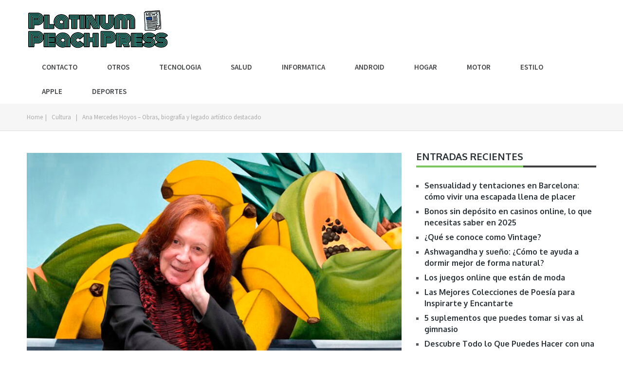

--- FILE ---
content_type: text/html; charset=UTF-8
request_url: https://platinumpeachpress.com/ana-mercedes-hoyos-obras-biografia-y-legado-artistico-destacado/
body_size: 25921
content:
<!DOCTYPE html>
<html class="no-js" lang="es" prefix="og: https://ogp.me/ns#">
<head itemscope itemtype="http://schema.org/WebSite">
	<meta charset="UTF-8">
	<!-- Always force latest IE rendering engine (even in intranet) & Chrome Frame -->
	<!--[if IE ]>
	<meta http-equiv="X-UA-Compatible" content="IE=edge,chrome=1">
	<![endif]-->
	<link rel="profile" href="https://gmpg.org/xfn/11" />
	
                    <link rel="icon" href="https://platinumpeachpress.com/wp-content/uploads/2021/05/platinum-fav-min.png" type="image/x-icon" />
        
        
        
                    <meta name="viewport" content="width=device-width, initial-scale=1">
            <meta name="apple-mobile-web-app-capable" content="yes">
            <meta name="apple-mobile-web-app-status-bar-style" content="black">
        
                                    <link rel="prefetch" href="https://platinumpeachpress.com">
                <link rel="prerender" href="https://platinumpeachpress.com">
                    
        <meta itemprop="name" content="Platinum Peach Press" />
        <meta itemprop="url" content="https://platinumpeachpress.com" />

                                        	
			<style>img:is([sizes="auto" i], [sizes^="auto," i]) { contain-intrinsic-size: 3000px 1500px }</style>
		<script type="text/javascript">document.documentElement.className = document.documentElement.className.replace( /\bno-js\b/,'js' );</script>
<!-- Optimización para motores de búsqueda de Rank Math -  https://rankmath.com/ -->
<title>Ana Mercedes Hoyos - Obras, biografía y legado artístico destacado - Platinum Peach Press</title><style id="perfmatters-used-css">:where(.wp-block-button__link){box-shadow:none;text-decoration:none;border-radius:9999px;padding:calc(.667em + 2px) calc(1.333em + 2px);}:where(.wp-block-columns.has-background){padding:1.25em 2.375em;}:where(.wp-block-post-comments input[type=submit]){border:none;}.wp-block-embed.alignleft,.wp-block-embed.alignright,.wp-block[data-align=left]>[data-type="core/embed"],.wp-block[data-align=right]>[data-type="core/embed"]{max-width:360px;width:100%;}.wp-block-embed.alignleft .wp-block-embed__wrapper,.wp-block-embed.alignright .wp-block-embed__wrapper,.wp-block[data-align=left]>[data-type="core/embed"] .wp-block-embed__wrapper,.wp-block[data-align=right]>[data-type="core/embed"] .wp-block-embed__wrapper{min-width:280px;}.wp-block-cover .wp-block-embed{min-width:320px;min-height:240px;}.wp-block-embed{overflow-wrap:break-word;}.wp-block-embed figcaption{margin-top:.5em;margin-bottom:1em;}.wp-block-embed iframe{max-width:100%;}.wp-block-embed__wrapper{position:relative;}.wp-embed-responsive .wp-has-aspect-ratio .wp-block-embed__wrapper:before{content:"";display:block;padding-top:50%;}.wp-embed-responsive .wp-has-aspect-ratio iframe{position:absolute;top:0;right:0;bottom:0;left:0;height:100%;width:100%;}.wp-embed-responsive .wp-embed-aspect-21-9 .wp-block-embed__wrapper:before{padding-top:42.85%;}.wp-embed-responsive .wp-embed-aspect-18-9 .wp-block-embed__wrapper:before{padding-top:50%;}.wp-embed-responsive .wp-embed-aspect-16-9 .wp-block-embed__wrapper:before{padding-top:56.25%;}.wp-embed-responsive .wp-embed-aspect-4-3 .wp-block-embed__wrapper:before{padding-top:75%;}.wp-embed-responsive .wp-embed-aspect-1-1 .wp-block-embed__wrapper:before{padding-top:100%;}.wp-embed-responsive .wp-embed-aspect-9-16 .wp-block-embed__wrapper:before{padding-top:177.77%;}.wp-embed-responsive .wp-embed-aspect-1-2 .wp-block-embed__wrapper:before{padding-top:200%;}:where(.wp-block-file__button){border-radius:2em;padding:.5em 1em;}:where(.wp-block-file__button):is(a):active,:where(.wp-block-file__button):is(a):focus,:where(.wp-block-file__button):is(a):hover,:where(.wp-block-file__button):is(a):visited{box-shadow:none;color:#fff;opacity:.85;text-decoration:none;}ol,ul{box-sizing:border-box;}:where(.wp-block-navigation.has-background .wp-block-navigation-item a:not(.wp-element-button)),:where(.wp-block-navigation.has-background .wp-block-navigation-submenu a:not(.wp-element-button)),:where(.wp-block-navigation .wp-block-navigation__submenu-container .wp-block-navigation-item a:not(.wp-element-button)),:where(.wp-block-navigation .wp-block-navigation__submenu-container .wp-block-navigation-submenu a:not(.wp-element-button)){padding:.5em 1em;}@keyframes overlay-menu__fade-in-animation{0%{opacity:0;transform:translateY(.5em);}to{opacity:1;transform:translateY(0);}}:where(p.has-text-color:not(.has-link-color)) a{color:inherit;}:where(.wp-block-search__button){border:1px solid #ccc;padding:.375em .625em;}:where(.wp-block-search__button-inside .wp-block-search__inside-wrapper){padding:4px;border:1px solid #949494;}:where(.wp-block-search__button-inside .wp-block-search__inside-wrapper) :where(.wp-block-search__button){padding:.125em .5em;}:root{--wp--preset--font-size--normal:16px;--wp--preset--font-size--huge:42px;}html :where(.has-border-color){border-style:solid;}html :where([style*=border-top-color]){border-top-style:solid;}html :where([style*=border-right-color]){border-right-style:solid;}html :where([style*=border-bottom-color]){border-bottom-style:solid;}html :where([style*=border-left-color]){border-left-style:solid;}html :where([style*=border-width]){border-style:solid;}html :where([style*=border-top-width]){border-top-style:solid;}html :where([style*=border-right-width]){border-right-style:solid;}html :where([style*=border-bottom-width]){border-bottom-style:solid;}html :where([style*=border-left-width]){border-left-style:solid;}html :where(img[class*=wp-image-]){height:auto;max-width:100%;}@keyframes spin{from{transform:rotate(0deg);}to{transform:rotate(360deg);}}@keyframes blink{from{opacity:0;}50%{opacity:1;}to{opacity:0;}}#toc_container li,#toc_container ul{margin:0;padding:0;}#toc_container.no_bullets li,#toc_container.no_bullets ul,#toc_container.no_bullets ul li,.toc_widget_list.no_bullets,.toc_widget_list.no_bullets li{background:0 0;list-style-type:none;list-style:none;}#toc_container ul ul{margin-left:1.5em;}#toc_container{background:#f9f9f9;border:1px solid #aaa;padding:10px;margin-bottom:1em;width:auto;display:table;font-size:95%;}#toc_container p.toc_title{text-align:center;font-weight:700;margin:0;padding:0;}#toc_container p.toc_title+ul.toc_list{margin-top:1em;}#toc_container a{text-decoration:none;text-shadow:none;}#toc_container a:hover{text-decoration:underline;}html,body,div,span,applet,object,iframe,h1,h2,h3,h4,h5,h6,p,blockquote,pre,a,abbr,acronym,address,big,cite,code,del,dfn,em,img,ins,kbd,q,s,samp,small,strike,strong,sub,sup,tt,var,b,u,i,center,dl,dt,dd,ol,ul,li,fieldset,form,label,legend,table,caption,tbody,tfoot,thead,tr,th,td,article,aside,canvas,details,embed,figure,figcaption,footer,header,hgroup,menu,nav,output,ruby,section,summary,time,mark,audio,video{margin:0;padding:0;border:0;font-size:100%;font:inherit;vertical-align:baseline;}html{-webkit-font-smoothing:antialiased;-webkit-text-size-adjust:100%;}article,aside,details,figcaption,figure,footer,header,hgroup,menu,nav,section{display:block;}ol,ul{list-style:none;}:focus{outline:0;}img,video,object{max-width:100%;height:auto !important;}strong,b{font-weight:bold;}body{font:14px/26px "Source Sans Pro",sans-serif;color:#444;background-color:#ebebeb;}::-moz-selection{background:#222;color:white;text-shadow:none;}::selection{background:#222;color:white;text-shadow:none;}#page,.container{position:relative;margin-right:auto;margin-left:auto;}.post-single-content h1,.post-single-content h2,.post-single-content h3,.post-single-content h4,.post-single-content h5,.post-single-content h6{}h1,h2,h3,h4,h5,h6{font-weight:bold;margin-bottom:12px;color:#444;}h1{font-size:28px;line-height:1.4;}h2{line-height:1.4;}h3{font-size:22px;line-height:1.4;}h4{font-size:20px;line-height:1.4;}p{margin-bottom:20px;}a{text-decoration:none;color:#87bcde;transition:all .25s ease-in-out;-webkit-transition:all .25s ease-in-out;-moz-transition:all .25s ease-in-out;}a:link,a:visited,a:active{text-decoration:none;}.main-container{margin:0 auto;clear:both;display:block;}#page,.container{max-width:1170px;min-width:240px;}#page{padding-top:45px;float:none;clear:both;}header{float:left;width:100%;position:relative;}#site-header{position:relative;float:left;width:100%;z-index:99;background:#2b3338;}#site-header .container{background:#fff;}#header{position:relative;width:100%;float:left;margin:0;padding:0;}#header h1,#header h2{font-size:20px;float:left;display:inline-block;line-height:1;position:relative;margin-bottom:0;margin-top:13px;}#logo a{float:left;line-height:1;}.image-logo{margin-top:14px;}#logo img{float:left;}.logo-wrap{float:left;}.header-social a,.footer-social a{line-height:22px;width:22px;background:rgba(255,255,255,.4);color:rgba(0,0,0,.5);display:inline-block;border-radius:50%;margin-right:10px;text-align:center;transition:all .25s ease-in-out;-webkit-transition:all .25s ease-in-out;-moz-transition:all .25s ease-in-out;}.header-social a span,.footer-social a span{font-size:13px;}.header-social a:last-child,.footer-social a:last-child{margin-right:0px;}#primary-navigation{display:block;float:right;max-width:100%;}#primary-navigation a{text-align:left;text-decoration:none;transition:all .25s ease-in-out;}.navigation > .menu > li > a:before{position:absolute;content:"";width:10px;top:0px;left:50%;border-top:2px solid #2b3338;margin-left:-5px;}.navigation a{padding:16px 30px;text-transform:uppercase;font-weight:600;}#primary-navigation > nav > ul > li{border-left:1px solid rgba(255,255,255,.08);}.navigation ul .current-menu-item > a,.navigation ul li:hover > a{color:#9b9b9b;background:rgba(0,0,0,.1);}.navigation ul{margin:0 auto;}.navigation ul li{float:left;line-height:1.2;position:relative;}.navigation ul li a,.navigation ul li a:link,.navigation ul li a:visited{display:inline-block;}.navigation ul li li{border-bottom:0;}.navigation ul ul{position:absolute;width:235px;padding:20px 0 0 0;padding-top:0;z-index:400;font-size:12px;color:#798189;border:1px solid rgba(255,255,255,.1);}.navigation ul ul li{padding:0;background:rgba(0,0,0,.1);margin-left:0px;}.navigation ul ul a,.navigation ul ul a:link,.navigation ul ul a:visited{padding:15px 0px;position:relative;width:175px;border-left:0;background:transparent;border-right:0;border-radius:0;border-bottom:1px solid rgba(255,255,255,.05);margin:0;margin-left:30px;margin-right:30px;}.navigation ul ul li:first-child a{}.navigation ul ul li:last-child a{border-bottom:none;}.navigation ul ul{display:none;}.navigation ul ul ul{left:235px;top:-1px;}.clearfix:before,.clearfix:after{content:" ";display:table;}.clearfix:after{clear:both;}.clearfix{}a#pull{display:none;}.article{width:100%;float:left;margin-bottom:0px;padding:0;}.single article,.latest-posts-left,.woocommerce .article{float:left;width:65.812%;max-width:770px;}#content_box{float:left;width:100%;}.post{float:left;width:100%;}.featured-thumbnail.single-featured{margin-bottom:30px;}.single_post{margin:0px 0 45px 0;background-color:#fff;float:left;width:100%;}.post-single-content{clear:both;}.post.excerpt{clear:both;margin-bottom:30px;overflow:hidden;padding-bottom:15px;background-color:#fff;width:auto;}.wp-post-image{float:left;}.featured-thumbnail{float:left;max-width:100%;width:100%;}.featured-thumbnail img{margin-bottom:0;width:100%;}.title{clear:both;}.single-title{float:left;width:100%;margin-bottom:10px;}.post-info{display:block;color:rgba(0,0,0,.31);float:left;clear:both;width:100%;text-transform:uppercase;font-size:13px;}.post-info a,.single_post .post-info a{color:rgba(0,0,0,.31);transition:all .25s ease-in-out;-webkit-transition:all .25s ease-in-out;-moz-transition:all .25s ease-in-out;}.post-info > span{padding-right:30px;position:relative;}.post-info > span:last-child{padding-right:0;}.post-info > span:after{content:" ";position:absolute;top:2px;right:0;width:1px;height:10px;background:rgba(0,0,0,.1);}.post-info > span:last-child:after{display:none;}.single article header .post-info > span:after{top:8px;}#sidebar .widget{margin-bottom:45px;}article header{margin-bottom:0px;margin-top:10px;float:left;width:100%;}.single article header{margin-bottom:20px;padding-top:0;margin-top:-10px;}.single article header .post-info{margin-bottom:10px;line-height:1;}.single article header .post-info > span{margin-right:0px;padding-left:30px;display:inline-block;padding-top:7px;padding-bottom:7px;}.single article header .post-info .thecategory{padding:7px 20px;background:#87bcde;color:#fff;}.latestPost{width:31.62%;float:left;margin-bottom:50px;margin-right:2.56%;min-height:295px;}.latestPost .title{display:block;font-size:18px;margin-bottom:0;}.latestPost .title a{color:inherit;transition:all .25s linear;}.latestPost .title a:hover{color:#9da2a5;}.latestPost .featured-thumbnail .thecategory{position:absolute;top:0;left:0;font-weight:600;font-size:13px;background:rgba(0,0,0,.6);text-transform:uppercase;line-height:30px;text-align:center;padding:0 10px;margin-right:0;max-height:100%;overflow:hidden;}.latestPost header .post-info{line-height:12px;padding-top:12px;}.latestPost header .post-info > span{margin-right:0px;padding-left:30px;position:relative;}.latestPost header .post-info > span:after{background:rgba(0,0,0,.1);top:4px;right:0;}.latestPost header .post-info > span:last-child{border-right:none;padding-right:0px;}.latestPost header .post-info > span:last-child:after{display:none;}.latestPost header .post-info > span:first-child{padding-left:0px;}.single_post header{width:100%;margin-bottom:8px;}article ul{margin:1.5em 0 1.571em 2.5em;list-style-type:square;}article ul ul,article ol ol,article ul ol,article ol ul{margin-top:0;margin-bottom:0;}.textwidget{line-height:23px;}::-webkit-input-placeholder{color:#d0d0d0;}:-moz-placeholder{color:#d0d0d0;}::-moz-placeholder{color:#d0d0d0;}:-ms-input-placeholder{color:#d0d0d0;}:input-placeholder{color:#d0d0d0;}.breadcrumb,.breadcrumb> span,.breadcrumb .fa-caret-right,.breadcrumb .root a{float:none;}.breadcrumb{clear:both;padding:0;overflow:hidden;padding-top:15px;padding-bottom:5px;border-bottom:1px solid rgba(0,0,0,.1);background:rgba(0,0,0,.035);font-size:13px;}.breadcrumb .container > div{padding:0 5px;overflow:hidden;float:none;display:inline-block;color:rgba(0,0,0,.31);}.breadcrumb a{color:rgba(0,0,0,.31);transition:all .25s linear;-webkit-transition:all .25s linear;-moz-transition:all .25s linear;}.breadcrumb a:hover{color:#7dc561;}.breadcrumb .container > div.root{padding:0;}.breadcrumb> div{overflow:visible;}#sidebar p{line-height:20px;}.sidebar.c-4-12{float:right;width:31.62%;max-width:370px;margin-top:-2px;line-height:23px;}#sidebar .wp-post-image,#site-footer .wp-post-image{margin-bottom:0;margin-top:0px;margin-right:0px;margin-left:0px;float:left;}.widget{margin-bottom:27px;float:left;clear:both;width:100%;overflow:hidden;}.sidebar .widget h3{text-transform:uppercase;}.widget .title{font-weight:bold;text-transform:uppercase;color:#545e68;font-size:12px;}.widget li{list-style-type:square;margin-left:17px;margin-bottom:7px;}.widget h3{margin-bottom:0px;margin-bottom:20px;padding-bottom:5px;border-bottom:4px solid rgba(0,0,0,.75);position:relative;text-transform:uppercase;display:inline-block;width:100%;}.sidebar .widget:first-child .widget-title{margin-top:-5px;}.widget h3 span{float:left;position:relative;}.widget h3 span:after{position:absolute;content:"";height:4px;width:100%;left:0;top:33px;background:#7dc561;z-index:1;}.widget .post-info{width:auto;clear:none;}#site-footer .widget li:first-child{border-top:none;padding-top:0;}#site-footer .widget{padding:1px 0 0 0;}#site-footer .sidebar .widget .title{font-size:135%;color:#d4d8db;}#site-footer .widget{margin-bottom:20px;}#site-footer{position:relative;overflow:hidden;width:100%;background:#2b3338;clear:both;}#site-footer .container{background:#fff;padding:0;}#site-footer p{color:#8d8d8d;}.copyrights{float:left;width:100%;clear:both;color:#6e787f;padding-top:30px;padding-bottom:18px;font-size:13px;text-transform:uppercase;text-align:center;}#copyright-note{width:auto;float:left;margin-right:55px;}#copyright-note img{vertical-align:middle;margin-right:13px;margin-top:-3px;}footer nav{display:inline-block;float:left;}footer nav ul li{float:left;display:inline-block;}footer nav ul li span{padding-left:15px;padding-right:15px;}footer .menu li,footer .menu li a{font-size:13px;color:#6e787f;transition:all .25s ease-in-out;-webkit-transition:all .25s ease-in-out;-moz-transition:all .25s ease-in-out;position:relative;padding-right:15px;}footer .menu li:last-of-type{padding-right:0;}footer .menu li a:hover{color:#dee0e2;}footer .menu li:after{content:"";width:1px;height:10px;background:rgba(255,255,255,.25);position:absolute;right:15px;top:8px;}footer .menu li:last-of-type:after{display:none;}.footer-social{float:right;}.copyrighttext{padding-right:15px;float:right;}.related-posts{clear:both;float:left;width:100%;margin-bottom:45px;}.related-posts .latestPost{float:left !important;width:48.05% !important;margin-right:3.9%;margin-bottom:30px;max-width:370px;}.related-posts .last{margin-right:0;padding-bottom:0;}.related-posts #featured-thumbnail{position:relative;float:left;display:block;}.related-posts .title{font-size:18px;}.related-posts h4{font-size:20px;text-transform:uppercase;float:left;width:100%;margin-bottom:24px;}.related-posts article header{margin-bottom:0;padding-top:10px;margin-top:0;}.related-posts article header .post-info{margin-bottom:0px;padding-top:10px;clear:none;float:none;}.related-posts .post-info > span:after{content:"";padding-left:0;top:8px;}.related-posts .latestPost:nth-child(2n+1){clear:both;}.related-posts .latestPost:last-child,.related-posts .latestPost:nth-last-child(2){margin-bottom:0;}.clear{clear:both;}@-webkit-keyframes scale{0%{-webkit-transform:scale(1);transform:scale(1);opacity:1;}45%{-webkit-transform:scale(.1);transform:scale(.1);opacity:.7;}80%{-webkit-transform:scale(1);transform:scale(1);opacity:1;}}@keyframes scale{0%{-webkit-transform:scale(1);transform:scale(1);opacity:1;}45%{-webkit-transform:scale(.1);transform:scale(.1);opacity:.7;}80%{-webkit-transform:scale(1);transform:scale(1);opacity:1;}}.breadcrumb span,.entry-title,.thecontent{overflow-wrap:break-word;word-wrap:break-word;-ms-word-break:break-all;word-break:break-all;word-break:break-word;-ms-hyphens:auto;-moz-hyphens:auto;-webkit-hyphens:auto;hyphens:auto;}@font-face{font-family:"FontAwesome";src:url("https://platinumpeachpress.com/wp-content/themes/mts_blogging/css/../fonts/fontawesome-webfont.eot");src:url("https://platinumpeachpress.com/wp-content/themes/mts_blogging/css/../fonts/fontawesome-webfont.eot?#iefix") format("embedded-opentype"),url("https://platinumpeachpress.com/wp-content/themes/mts_blogging/css/../fonts/fontawesome-webfont.woff2") format("woff2"),url("https://platinumpeachpress.com/wp-content/themes/mts_blogging/css/../fonts/fontawesome-webfont.woff") format("woff"),url("https://platinumpeachpress.com/wp-content/themes/mts_blogging/css/../fonts/fontawesome-webfont.ttf") format("truetype"),url("https://platinumpeachpress.com/wp-content/themes/mts_blogging/css/../fonts/fontawesome-webfont.svg?#fontawesomeregular") format("svg");font-weight:normal;font-style:normal;}@-webkit-keyframes fa-spin{0%{-webkit-transform:rotate(0deg);transform:rotate(0deg);}100%{-webkit-transform:rotate(359deg);transform:rotate(359deg);}}@keyframes fa-spin{0%{-webkit-transform:rotate(0deg);transform:rotate(0deg);}100%{-webkit-transform:rotate(359deg);transform:rotate(359deg);}}html{overflow-x:hidden;-webkit-text-size-adjust:100%;}@media screen and (max-width:1230px){#page,.container{max-width:96%;}}@media screen and (max-width:1100px){.latestPost .title{font-size:17px;max-height:46px;overflow:hidden;}}@media screen and (max-width:1040px){.navigation .menu a{padding:16px 20px;}}@media screen and (max-width:960px){#primary-navigation{left:0;}img{max-width:100%;height:auto !important;}.latestPost{min-height:240px;}}@media screen and (max-width:900px){img{max-width:100%;height:auto !important;}}@media screen and (max-width:865px){#page,.container{max-width:96%;}#site-footer .container{padding:0 2%;}.navigation{width:100%;display:none;}.navigation .menu a,.navigation .menu .fa > a,.navigation .menu .fa > a{background:transparent;}.navigation > .menu > li > a:before{content:none;}.navigation .menu{display:block !important;float:none;background:transparent;margin:inherit;margin-bottom:45px;}.navigation ul ul{visibility:visible !important;opacity:1 !important;position:relative;left:0 !important;border:0;width:100%;}.navigation ul li li{background:transparent;border:0;}.navigation{height:auto;}.navigation ul li li{width:100% !important;float:left;position:relative;}.navigation ul ul li a{margin:0 !important;padding-left:20px !important;padding-top:12px !important;padding-bottom:12px !important;}.navigation ul li:after{display:none;}.navigation ul li:before{display:none;}.navigation li a{border-bottom:1px solid rgba(0,0,0,.2) !important;width:100% !important;box-sizing:border-box;}.navigation a{text-align:left;width:100%;}a#pull{display:block;position:relative;text-indent:15px;padding:12px 20px;font-size:15px;color:#959a9e;text-transform:uppercase;font-weight:600;}a#pull:after{content:"";display:inline-block;position:absolute;left:0;top:12px;font-family:FontAwesome;}.navigation ul .sfHover a,.navigation ul li:hover,.navigation ul .sfHover ul li{background:transparent;}.main-container{position:relative;left:0;transition:left 500ms ease;}.navigation.mobile-menu-wrapper{display:block;position:fixed;top:0;left:-300px;width:300px;height:100%;background-color:#2b3338;border-right:1px solid rgba(0,0,0,.2);overflow:auto;transition:left 500ms ease;-webkit-backface-visibility:hidden;z-index:1000;}.navigation ul li{width:100%;display:block;}.navigation ul li:hover{background:none;}.navigation .menu li a,.navigation ul ul a{padding:12px 10px;width:100%;border:none;}.navigation ul ul{position:static;width:100%;border:none;}.navigation ul ul li{background:none;width:100%;}.navigation ul ul a{padding:12px 18px !important;}.navigation ul ul ul a{padding:12px 27px !important;}.navigation ul ul ul ul a{padding:12px 36px !important;}.latestPost .title{font-size:16px !important;}#copyright-note{margin-right:5%;}.footer-social a:nth-of-type(1){margin-left:10px;}.footer-social a{margin-right:5px;}footer .navigation li a{border-bottom:none !important;}}@media screen and (max-width:800px){.article,.latest-posts-left{width:100% !important;}.latestPost{width:48%;margin-right:4%;margin-bottom:20px;}footer .navigation{width:100%;margin-top:10px;}footer .navigation ul li{float:none;}#content_box{padding-right:0px;padding-left:0px !important;}.sidebar.c-4-12,.rtl .sidebar.c-4-12,.single .sidebar.c-4-12{float:none;width:100% !important;padding-left:0;padding-right:0;margin:0 auto;}}@media screen and (max-width:720px){.single .single-title,.single_page .title{font-size:27px;}}@media screen and (max-width:600px){.featured-thumbnail img{width:100%;}}@media screen and (max-width:550px){.latestPost{width:100% !important;margin-right:0% !important;margin-bottom:40px;}.latestPost .post-image,.latestPost .featured-thumbnail{float:none;}.latestPost .title{font-size:16px;}.single article header .post-info > span{padding-left:15px;}.related-posts .latestPost,.ss-full-width .related-posts .latestPost{width:100% !important;margin-right:0% !important;margin-bottom:30px;max-width:100%;}.related-posts #featured-thumbnail{width:100%;}.sidebar.c-4-12,.latest-posts .sidebar.c-4-12{float:none;width:100% !important;padding-left:0;padding-right:0;margin:0 auto 40px !important;overflow:hidden;}}@media screen and (max-width:480px){.navigation{border-bottom:0;}.navigation{margin-top:0;margin-bottom:0;}.single .single-title,.single_page .title{font-size:23px;}.related-posts .latestPost,.ss-full-width .related-posts .latestPost{width:100%;float:left !important;max-width:100%;}.copyrights{text-align:center;}#copyright-note,.copyrighttext,.rtl #copyright-note,.rtl .copyrighttext{float:none;padding-right:0px;margin-right:0;display:inline-block;}.footer-social{width:100%;margin-top:10px;margin-bottom:10px;}}@media screen and (max-width:400px){article header{overflow:hidden;}}@media screen and (max-width:320px){.latestPost{float:none;width:100% !important;}.navigation li{display:block;float:none;width:100%;}.navigation li a{border-bottom:1px solid #576979;}}</style>
<meta name="description" content="Descubre las obras más importantes y la biografía de Ana Mercedes Hoyos, reconocida pintora y escultora. Explora su estilo, temáticas y su legado en el arte contemporáneo."/>
<meta name="robots" content="index, follow, max-snippet:-1, max-video-preview:-1, max-image-preview:large"/>
<link rel="canonical" href="https://platinumpeachpress.com/ana-mercedes-hoyos-obras-biografia-y-legado-artistico-destacado/" />
<meta property="og:locale" content="es_ES" />
<meta property="og:type" content="article" />
<meta property="og:title" content="Ana Mercedes Hoyos - Obras, biografía y legado artístico destacado - Platinum Peach Press" />
<meta property="og:description" content="Descubre las obras más importantes y la biografía de Ana Mercedes Hoyos, reconocida pintora y escultora. Explora su estilo, temáticas y su legado en el arte contemporáneo." />
<meta property="og:url" content="https://platinumpeachpress.com/ana-mercedes-hoyos-obras-biografia-y-legado-artistico-destacado/" />
<meta property="og:site_name" content="Platinum Peach Press" />
<meta property="article:section" content="Cultura" />
<meta property="og:image" content="https://platinumpeachpress.com/wp-content/uploads/2023/06/HEQYV6CFONEPRAGX2OFERZBXCA.jpg" />
<meta property="og:image:secure_url" content="https://platinumpeachpress.com/wp-content/uploads/2023/06/HEQYV6CFONEPRAGX2OFERZBXCA.jpg" />
<meta property="og:image:width" content="1920" />
<meta property="og:image:height" content="1080" />
<meta property="og:image:alt" content="Ana Mercedes Hoyos - Obras, biografía y legado artístico destacado" />
<meta property="og:image:type" content="image/jpeg" />
<meta property="article:published_time" content="2023-06-16T15:05:32+00:00" />
<meta name="twitter:card" content="summary_large_image" />
<meta name="twitter:title" content="Ana Mercedes Hoyos - Obras, biografía y legado artístico destacado - Platinum Peach Press" />
<meta name="twitter:description" content="Descubre las obras más importantes y la biografía de Ana Mercedes Hoyos, reconocida pintora y escultora. Explora su estilo, temáticas y su legado en el arte contemporáneo." />
<meta name="twitter:image" content="https://platinumpeachpress.com/wp-content/uploads/2023/06/HEQYV6CFONEPRAGX2OFERZBXCA.jpg" />
<meta name="twitter:label1" content="Escrito por" />
<meta name="twitter:data1" content="Michino" />
<meta name="twitter:label2" content="Tiempo de lectura" />
<meta name="twitter:data2" content="15 minutos" />
<script type="application/ld+json" class="rank-math-schema">{"@context":"https://schema.org","@graph":[{"@type":"Organization","@id":"https://platinumpeachpress.com/#organization","name":"Platinum Peach Press","url":"https://platinumpeachpress.com"},{"@type":"WebSite","@id":"https://platinumpeachpress.com/#website","url":"https://platinumpeachpress.com","name":"Platinum Peach Press","publisher":{"@id":"https://platinumpeachpress.com/#organization"},"inLanguage":"es"},{"@type":"ImageObject","@id":"https://platinumpeachpress.com/wp-content/uploads/2023/06/HEQYV6CFONEPRAGX2OFERZBXCA.jpg","url":"https://platinumpeachpress.com/wp-content/uploads/2023/06/HEQYV6CFONEPRAGX2OFERZBXCA.jpg","width":"1920","height":"1080","caption":"Ana Mercedes Hoyos - Obras, biograf\u00eda y legado art\u00edstico destacado","inLanguage":"es"},{"@type":"WebPage","@id":"https://platinumpeachpress.com/ana-mercedes-hoyos-obras-biografia-y-legado-artistico-destacado/#webpage","url":"https://platinumpeachpress.com/ana-mercedes-hoyos-obras-biografia-y-legado-artistico-destacado/","name":"Ana Mercedes Hoyos - Obras, biograf\u00eda y legado art\u00edstico destacado - Platinum Peach Press","datePublished":"2023-06-16T15:05:32+00:00","dateModified":"2023-06-16T15:05:32+00:00","isPartOf":{"@id":"https://platinumpeachpress.com/#website"},"primaryImageOfPage":{"@id":"https://platinumpeachpress.com/wp-content/uploads/2023/06/HEQYV6CFONEPRAGX2OFERZBXCA.jpg"},"inLanguage":"es"},{"@type":"Person","@id":"https://platinumpeachpress.com/ana-mercedes-hoyos-obras-biografia-y-legado-artistico-destacado/#author","name":"Michino","image":{"@type":"ImageObject","@id":"https://secure.gravatar.com/avatar/78ad7436e8b2311abe7fe55356e86f00?s=96&amp;d=mm&amp;r=g","url":"https://secure.gravatar.com/avatar/78ad7436e8b2311abe7fe55356e86f00?s=96&amp;d=mm&amp;r=g","caption":"Michino","inLanguage":"es"},"worksFor":{"@id":"https://platinumpeachpress.com/#organization"}},{"@type":"BlogPosting","headline":"Ana Mercedes Hoyos - Obras, biograf\u00eda y legado art\u00edstico destacado - Platinum Peach Press","keywords":"Ana Mercedes Hoyos","datePublished":"2023-06-16T15:05:32+00:00","dateModified":"2023-06-16T15:05:32+00:00","author":{"@id":"https://platinumpeachpress.com/ana-mercedes-hoyos-obras-biografia-y-legado-artistico-destacado/#author","name":"Michino"},"publisher":{"@id":"https://platinumpeachpress.com/#organization"},"description":"Descubre las obras m\u00e1s importantes y la biograf\u00eda de Ana Mercedes Hoyos, reconocida pintora y escultora. Explora su estilo, tem\u00e1ticas y su legado en el arte contempor\u00e1neo.","name":"Ana Mercedes Hoyos - Obras, biograf\u00eda y legado art\u00edstico destacado - Platinum Peach Press","@id":"https://platinumpeachpress.com/ana-mercedes-hoyos-obras-biografia-y-legado-artistico-destacado/#richSnippet","isPartOf":{"@id":"https://platinumpeachpress.com/ana-mercedes-hoyos-obras-biografia-y-legado-artistico-destacado/#webpage"},"image":{"@id":"https://platinumpeachpress.com/wp-content/uploads/2023/06/HEQYV6CFONEPRAGX2OFERZBXCA.jpg"},"inLanguage":"es","mainEntityOfPage":{"@id":"https://platinumpeachpress.com/ana-mercedes-hoyos-obras-biografia-y-legado-artistico-destacado/#webpage"}}]}</script>
<!-- /Plugin Rank Math WordPress SEO -->

<link rel="alternate" type="application/rss+xml" title="Platinum Peach Press &raquo; Feed" href="https://platinumpeachpress.com/feed/" />
		<!-- This site uses the Google Analytics by ExactMetrics plugin v8.10.1 - Using Analytics tracking - https://www.exactmetrics.com/ -->
		<!-- Nota: ExactMetrics no está actualmente configurado en este sitio. El dueño del sitio necesita identificarse usando su cuenta de Google Analytics en el panel de ajustes de ExactMetrics. -->
					<!-- No tracking code set -->
				<!-- / Google Analytics by ExactMetrics -->
		<script type="text/javascript">
/* <![CDATA[ */
window._wpemojiSettings = {"baseUrl":"https:\/\/s.w.org\/images\/core\/emoji\/15.0.3\/72x72\/","ext":".png","svgUrl":"https:\/\/s.w.org\/images\/core\/emoji\/15.0.3\/svg\/","svgExt":".svg","source":{"concatemoji":"https:\/\/platinumpeachpress.com\/wp-includes\/js\/wp-emoji-release.min.js"}};
/*! This file is auto-generated */
!function(i,n){var o,s,e;function c(e){try{var t={supportTests:e,timestamp:(new Date).valueOf()};sessionStorage.setItem(o,JSON.stringify(t))}catch(e){}}function p(e,t,n){e.clearRect(0,0,e.canvas.width,e.canvas.height),e.fillText(t,0,0);var t=new Uint32Array(e.getImageData(0,0,e.canvas.width,e.canvas.height).data),r=(e.clearRect(0,0,e.canvas.width,e.canvas.height),e.fillText(n,0,0),new Uint32Array(e.getImageData(0,0,e.canvas.width,e.canvas.height).data));return t.every(function(e,t){return e===r[t]})}function u(e,t,n){switch(t){case"flag":return n(e,"\ud83c\udff3\ufe0f\u200d\u26a7\ufe0f","\ud83c\udff3\ufe0f\u200b\u26a7\ufe0f")?!1:!n(e,"\ud83c\uddfa\ud83c\uddf3","\ud83c\uddfa\u200b\ud83c\uddf3")&&!n(e,"\ud83c\udff4\udb40\udc67\udb40\udc62\udb40\udc65\udb40\udc6e\udb40\udc67\udb40\udc7f","\ud83c\udff4\u200b\udb40\udc67\u200b\udb40\udc62\u200b\udb40\udc65\u200b\udb40\udc6e\u200b\udb40\udc67\u200b\udb40\udc7f");case"emoji":return!n(e,"\ud83d\udc26\u200d\u2b1b","\ud83d\udc26\u200b\u2b1b")}return!1}function f(e,t,n){var r="undefined"!=typeof WorkerGlobalScope&&self instanceof WorkerGlobalScope?new OffscreenCanvas(300,150):i.createElement("canvas"),a=r.getContext("2d",{willReadFrequently:!0}),o=(a.textBaseline="top",a.font="600 32px Arial",{});return e.forEach(function(e){o[e]=t(a,e,n)}),o}function t(e){var t=i.createElement("script");t.src=e,t.defer=!0,i.head.appendChild(t)}"undefined"!=typeof Promise&&(o="wpEmojiSettingsSupports",s=["flag","emoji"],n.supports={everything:!0,everythingExceptFlag:!0},e=new Promise(function(e){i.addEventListener("DOMContentLoaded",e,{once:!0})}),new Promise(function(t){var n=function(){try{var e=JSON.parse(sessionStorage.getItem(o));if("object"==typeof e&&"number"==typeof e.timestamp&&(new Date).valueOf()<e.timestamp+604800&&"object"==typeof e.supportTests)return e.supportTests}catch(e){}return null}();if(!n){if("undefined"!=typeof Worker&&"undefined"!=typeof OffscreenCanvas&&"undefined"!=typeof URL&&URL.createObjectURL&&"undefined"!=typeof Blob)try{var e="postMessage("+f.toString()+"("+[JSON.stringify(s),u.toString(),p.toString()].join(",")+"));",r=new Blob([e],{type:"text/javascript"}),a=new Worker(URL.createObjectURL(r),{name:"wpTestEmojiSupports"});return void(a.onmessage=function(e){c(n=e.data),a.terminate(),t(n)})}catch(e){}c(n=f(s,u,p))}t(n)}).then(function(e){for(var t in e)n.supports[t]=e[t],n.supports.everything=n.supports.everything&&n.supports[t],"flag"!==t&&(n.supports.everythingExceptFlag=n.supports.everythingExceptFlag&&n.supports[t]);n.supports.everythingExceptFlag=n.supports.everythingExceptFlag&&!n.supports.flag,n.DOMReady=!1,n.readyCallback=function(){n.DOMReady=!0}}).then(function(){return e}).then(function(){var e;n.supports.everything||(n.readyCallback(),(e=n.source||{}).concatemoji?t(e.concatemoji):e.wpemoji&&e.twemoji&&(t(e.twemoji),t(e.wpemoji)))}))}((window,document),window._wpemojiSettings);
/* ]]> */
</script>
<link rel='stylesheet' id='litespeed-cache-dummy-css' data-pmdelayedstyle="https://platinumpeachpress.com/wp-content/plugins/litespeed-cache/assets/css/litespeed-dummy.css" type='text/css' media='all' />
<style id='wp-emoji-styles-inline-css' type='text/css'>

	img.wp-smiley, img.emoji {
		display: inline !important;
		border: none !important;
		box-shadow: none !important;
		height: 1em !important;
		width: 1em !important;
		margin: 0 0.07em !important;
		vertical-align: -0.1em !important;
		background: none !important;
		padding: 0 !important;
	}
</style>
<link rel='stylesheet' id='wp-block-library-css' data-pmdelayedstyle="https://platinumpeachpress.com/wp-includes/css/dist/block-library/style.min.css" type='text/css' media='all' />
<style id='classic-theme-styles-inline-css' type='text/css'>
/*! This file is auto-generated */
.wp-block-button__link{color:#fff;background-color:#32373c;border-radius:9999px;box-shadow:none;text-decoration:none;padding:calc(.667em + 2px) calc(1.333em + 2px);font-size:1.125em}.wp-block-file__button{background:#32373c;color:#fff;text-decoration:none}
</style>
<style id='global-styles-inline-css' type='text/css'>
:root{--wp--preset--aspect-ratio--square: 1;--wp--preset--aspect-ratio--4-3: 4/3;--wp--preset--aspect-ratio--3-4: 3/4;--wp--preset--aspect-ratio--3-2: 3/2;--wp--preset--aspect-ratio--2-3: 2/3;--wp--preset--aspect-ratio--16-9: 16/9;--wp--preset--aspect-ratio--9-16: 9/16;--wp--preset--color--black: #000000;--wp--preset--color--cyan-bluish-gray: #abb8c3;--wp--preset--color--white: #ffffff;--wp--preset--color--pale-pink: #f78da7;--wp--preset--color--vivid-red: #cf2e2e;--wp--preset--color--luminous-vivid-orange: #ff6900;--wp--preset--color--luminous-vivid-amber: #fcb900;--wp--preset--color--light-green-cyan: #7bdcb5;--wp--preset--color--vivid-green-cyan: #00d084;--wp--preset--color--pale-cyan-blue: #8ed1fc;--wp--preset--color--vivid-cyan-blue: #0693e3;--wp--preset--color--vivid-purple: #9b51e0;--wp--preset--gradient--vivid-cyan-blue-to-vivid-purple: linear-gradient(135deg,rgba(6,147,227,1) 0%,rgb(155,81,224) 100%);--wp--preset--gradient--light-green-cyan-to-vivid-green-cyan: linear-gradient(135deg,rgb(122,220,180) 0%,rgb(0,208,130) 100%);--wp--preset--gradient--luminous-vivid-amber-to-luminous-vivid-orange: linear-gradient(135deg,rgba(252,185,0,1) 0%,rgba(255,105,0,1) 100%);--wp--preset--gradient--luminous-vivid-orange-to-vivid-red: linear-gradient(135deg,rgba(255,105,0,1) 0%,rgb(207,46,46) 100%);--wp--preset--gradient--very-light-gray-to-cyan-bluish-gray: linear-gradient(135deg,rgb(238,238,238) 0%,rgb(169,184,195) 100%);--wp--preset--gradient--cool-to-warm-spectrum: linear-gradient(135deg,rgb(74,234,220) 0%,rgb(151,120,209) 20%,rgb(207,42,186) 40%,rgb(238,44,130) 60%,rgb(251,105,98) 80%,rgb(254,248,76) 100%);--wp--preset--gradient--blush-light-purple: linear-gradient(135deg,rgb(255,206,236) 0%,rgb(152,150,240) 100%);--wp--preset--gradient--blush-bordeaux: linear-gradient(135deg,rgb(254,205,165) 0%,rgb(254,45,45) 50%,rgb(107,0,62) 100%);--wp--preset--gradient--luminous-dusk: linear-gradient(135deg,rgb(255,203,112) 0%,rgb(199,81,192) 50%,rgb(65,88,208) 100%);--wp--preset--gradient--pale-ocean: linear-gradient(135deg,rgb(255,245,203) 0%,rgb(182,227,212) 50%,rgb(51,167,181) 100%);--wp--preset--gradient--electric-grass: linear-gradient(135deg,rgb(202,248,128) 0%,rgb(113,206,126) 100%);--wp--preset--gradient--midnight: linear-gradient(135deg,rgb(2,3,129) 0%,rgb(40,116,252) 100%);--wp--preset--font-size--small: 13px;--wp--preset--font-size--medium: 20px;--wp--preset--font-size--large: 36px;--wp--preset--font-size--x-large: 42px;--wp--preset--spacing--20: 0.44rem;--wp--preset--spacing--30: 0.67rem;--wp--preset--spacing--40: 1rem;--wp--preset--spacing--50: 1.5rem;--wp--preset--spacing--60: 2.25rem;--wp--preset--spacing--70: 3.38rem;--wp--preset--spacing--80: 5.06rem;--wp--preset--shadow--natural: 6px 6px 9px rgba(0, 0, 0, 0.2);--wp--preset--shadow--deep: 12px 12px 50px rgba(0, 0, 0, 0.4);--wp--preset--shadow--sharp: 6px 6px 0px rgba(0, 0, 0, 0.2);--wp--preset--shadow--outlined: 6px 6px 0px -3px rgba(255, 255, 255, 1), 6px 6px rgba(0, 0, 0, 1);--wp--preset--shadow--crisp: 6px 6px 0px rgba(0, 0, 0, 1);}:where(.is-layout-flex){gap: 0.5em;}:where(.is-layout-grid){gap: 0.5em;}body .is-layout-flex{display: flex;}.is-layout-flex{flex-wrap: wrap;align-items: center;}.is-layout-flex > :is(*, div){margin: 0;}body .is-layout-grid{display: grid;}.is-layout-grid > :is(*, div){margin: 0;}:where(.wp-block-columns.is-layout-flex){gap: 2em;}:where(.wp-block-columns.is-layout-grid){gap: 2em;}:where(.wp-block-post-template.is-layout-flex){gap: 1.25em;}:where(.wp-block-post-template.is-layout-grid){gap: 1.25em;}.has-black-color{color: var(--wp--preset--color--black) !important;}.has-cyan-bluish-gray-color{color: var(--wp--preset--color--cyan-bluish-gray) !important;}.has-white-color{color: var(--wp--preset--color--white) !important;}.has-pale-pink-color{color: var(--wp--preset--color--pale-pink) !important;}.has-vivid-red-color{color: var(--wp--preset--color--vivid-red) !important;}.has-luminous-vivid-orange-color{color: var(--wp--preset--color--luminous-vivid-orange) !important;}.has-luminous-vivid-amber-color{color: var(--wp--preset--color--luminous-vivid-amber) !important;}.has-light-green-cyan-color{color: var(--wp--preset--color--light-green-cyan) !important;}.has-vivid-green-cyan-color{color: var(--wp--preset--color--vivid-green-cyan) !important;}.has-pale-cyan-blue-color{color: var(--wp--preset--color--pale-cyan-blue) !important;}.has-vivid-cyan-blue-color{color: var(--wp--preset--color--vivid-cyan-blue) !important;}.has-vivid-purple-color{color: var(--wp--preset--color--vivid-purple) !important;}.has-black-background-color{background-color: var(--wp--preset--color--black) !important;}.has-cyan-bluish-gray-background-color{background-color: var(--wp--preset--color--cyan-bluish-gray) !important;}.has-white-background-color{background-color: var(--wp--preset--color--white) !important;}.has-pale-pink-background-color{background-color: var(--wp--preset--color--pale-pink) !important;}.has-vivid-red-background-color{background-color: var(--wp--preset--color--vivid-red) !important;}.has-luminous-vivid-orange-background-color{background-color: var(--wp--preset--color--luminous-vivid-orange) !important;}.has-luminous-vivid-amber-background-color{background-color: var(--wp--preset--color--luminous-vivid-amber) !important;}.has-light-green-cyan-background-color{background-color: var(--wp--preset--color--light-green-cyan) !important;}.has-vivid-green-cyan-background-color{background-color: var(--wp--preset--color--vivid-green-cyan) !important;}.has-pale-cyan-blue-background-color{background-color: var(--wp--preset--color--pale-cyan-blue) !important;}.has-vivid-cyan-blue-background-color{background-color: var(--wp--preset--color--vivid-cyan-blue) !important;}.has-vivid-purple-background-color{background-color: var(--wp--preset--color--vivid-purple) !important;}.has-black-border-color{border-color: var(--wp--preset--color--black) !important;}.has-cyan-bluish-gray-border-color{border-color: var(--wp--preset--color--cyan-bluish-gray) !important;}.has-white-border-color{border-color: var(--wp--preset--color--white) !important;}.has-pale-pink-border-color{border-color: var(--wp--preset--color--pale-pink) !important;}.has-vivid-red-border-color{border-color: var(--wp--preset--color--vivid-red) !important;}.has-luminous-vivid-orange-border-color{border-color: var(--wp--preset--color--luminous-vivid-orange) !important;}.has-luminous-vivid-amber-border-color{border-color: var(--wp--preset--color--luminous-vivid-amber) !important;}.has-light-green-cyan-border-color{border-color: var(--wp--preset--color--light-green-cyan) !important;}.has-vivid-green-cyan-border-color{border-color: var(--wp--preset--color--vivid-green-cyan) !important;}.has-pale-cyan-blue-border-color{border-color: var(--wp--preset--color--pale-cyan-blue) !important;}.has-vivid-cyan-blue-border-color{border-color: var(--wp--preset--color--vivid-cyan-blue) !important;}.has-vivid-purple-border-color{border-color: var(--wp--preset--color--vivid-purple) !important;}.has-vivid-cyan-blue-to-vivid-purple-gradient-background{background: var(--wp--preset--gradient--vivid-cyan-blue-to-vivid-purple) !important;}.has-light-green-cyan-to-vivid-green-cyan-gradient-background{background: var(--wp--preset--gradient--light-green-cyan-to-vivid-green-cyan) !important;}.has-luminous-vivid-amber-to-luminous-vivid-orange-gradient-background{background: var(--wp--preset--gradient--luminous-vivid-amber-to-luminous-vivid-orange) !important;}.has-luminous-vivid-orange-to-vivid-red-gradient-background{background: var(--wp--preset--gradient--luminous-vivid-orange-to-vivid-red) !important;}.has-very-light-gray-to-cyan-bluish-gray-gradient-background{background: var(--wp--preset--gradient--very-light-gray-to-cyan-bluish-gray) !important;}.has-cool-to-warm-spectrum-gradient-background{background: var(--wp--preset--gradient--cool-to-warm-spectrum) !important;}.has-blush-light-purple-gradient-background{background: var(--wp--preset--gradient--blush-light-purple) !important;}.has-blush-bordeaux-gradient-background{background: var(--wp--preset--gradient--blush-bordeaux) !important;}.has-luminous-dusk-gradient-background{background: var(--wp--preset--gradient--luminous-dusk) !important;}.has-pale-ocean-gradient-background{background: var(--wp--preset--gradient--pale-ocean) !important;}.has-electric-grass-gradient-background{background: var(--wp--preset--gradient--electric-grass) !important;}.has-midnight-gradient-background{background: var(--wp--preset--gradient--midnight) !important;}.has-small-font-size{font-size: var(--wp--preset--font-size--small) !important;}.has-medium-font-size{font-size: var(--wp--preset--font-size--medium) !important;}.has-large-font-size{font-size: var(--wp--preset--font-size--large) !important;}.has-x-large-font-size{font-size: var(--wp--preset--font-size--x-large) !important;}
:where(.wp-block-post-template.is-layout-flex){gap: 1.25em;}:where(.wp-block-post-template.is-layout-grid){gap: 1.25em;}
:where(.wp-block-columns.is-layout-flex){gap: 2em;}:where(.wp-block-columns.is-layout-grid){gap: 2em;}
:root :where(.wp-block-pullquote){font-size: 1.5em;line-height: 1.6;}
</style>
<link rel='stylesheet' id='contact-form-7-css' data-pmdelayedstyle="https://platinumpeachpress.com/wp-content/plugins/contact-form-7/includes/css/styles.css" type='text/css' media='all' />
<link rel='stylesheet' id='toc-screen-css' data-pmdelayedstyle="https://platinumpeachpress.com/wp-content/plugins/table-of-contents-plus/screen.min.css" type='text/css' media='all' />
<link rel='stylesheet' id='mts_author_image-css' data-pmdelayedstyle="https://platinumpeachpress.com/wp-content/themes/mts_blogging/css/author-page-background.css" type='text/css' media='all' />
<link rel='stylesheet' id='blogging-stylesheet-css' data-pmdelayedstyle="https://platinumpeachpress.com/wp-content/themes/mts_blogging/style.css" type='text/css' media='all' />
<style id='blogging-stylesheet-inline-css' type='text/css'>

		body {background-color:#ffffff;background-image:url(https://platinumpeachpress.com/wp-content/themes/mts_blogging/images/nobg.png);}
        .pace .pace-progress, #mobile-menu-wrapper ul li a:hover, .ball-pulse > div { background: #87bcde; }
		.postauthor h5, .single_post a, .textwidget a, .pnavigation2 a, .latestPost .featured-thumbnail .thecategory, #site-footer .widget li a:hover, .related-posts a:hover, .post-info a:hover, .comm, #tabber .inside li a:hover, .fn a, .navigation ul .current-menu-item > a, .navigation ul li:hover > a, .search-style-one a:hover i, .overlay .overlay-close:hover, footer .menu li a:hover, .postauthor h5 a:hover, .comment-meta a, #comments a, .slide-caption .post-info .thecategory { color:#87bcde; }
        footer .wpmm-megamenu-showing a:hover, footer .wpmm-megamenu-showing.wpmm-light-scheme a:hover { color:#87bcde !important; }
        .header-social a:hover, .footer-social a:hover, #move-to-top:hover, #tabber ul.tabs li a.selected, .tagcloud a:hover, .navigation ul .sfHover a, .single article header .post-info .thecategory, .author .active-in .post-info a > span, .woocommerce a.button, .woocommerce-page a.button, .woocommerce button.button, .woocommerce-page button.button, .woocommerce input.button, .woocommerce-page input.button, .woocommerce #respond input#submit, .woocommerce-page #respond input#submit, .woocommerce #content input.button, .woocommerce-page #content input.button, .woocommerce .bypostauthor:after, #searchsubmit, .woocommerce nav.woocommerce-pagination ul li span.current, .woocommerce-page nav.woocommerce-pagination ul li span.current, .woocommerce #content nav.woocommerce-pagination ul li span.current, .woocommerce-page #content nav.woocommerce-pagination ul li span.current, .woocommerce nav.woocommerce-pagination ul li a:hover, .woocommerce-page nav.woocommerce-pagination ul li a:hover, .woocommerce #content nav.woocommerce-pagination ul li a:hover, .woocommerce-page #content nav.woocommerce-pagination ul li a:hover, .woocommerce nav.woocommerce-pagination ul li a:focus, .woocommerce-page nav.woocommerce-pagination ul li a:focus, .woocommerce #content nav.woocommerce-pagination ul li a:focus, .woocommerce-page #content nav.woocommerce-pagination ul li a:focus, .woocommerce a.button, .woocommerce-page a.button, .woocommerce button.button, .woocommerce-page button.button, .woocommerce input.button, .woocommerce-page input.button, .woocommerce #respond input#submit, .woocommerce-page #respond input#submit, .woocommerce #content input.button, .woocommerce-page #content input.button, .author .active-in .post-info a > span, .author .active-in .post-info > span { background-color:#87bcde; color: #fff!important; }

        .pagination a:hover, .pagination > .current, .pagination ul > .current > .currenttext, .page-numbers.current, #primary-navigation #wpmm-megamenu.wpmm-light-scheme .wpmm-posts .wpmm-pagination a {
            background-color:#87bcde!important;
            color: #fff !important;
            border-color:#87bcde!important;
        }
		.owl-prev:hover, .owl-next:hover { background-color:#87bcde!important; }

        #site-header, .navigation ul ul, .search-row, .main-header .ajax-search-results-container { background-color:#ffffff; }
        .navigation > .menu > li > a:before {border-color:#ffffff; }

        #site-footer { background-color:#2B3338; }

        a, a:hover, .latestPost .title a:hover, #sidebar a:hover, .latestPost .post-info a:hover, #comments .reply a, #load-posts a:hover { color: #7dc561; }
        .widget h3 span:after, .widget .review-total-only.small-thumb, .widget .review-total-only.small-thumb.review-type-star, .main-header .wp-review-show-total, .postauthor .readMore a, .latestPost .latestPost-review-wrapper, .latestPost .review-type-circle.latestPost-review-wrapper, .latestPost .review-type-circle.wp-review-on-thumbnail, #commentform input#submit, .contactform #mtscontact_submit, .contact-form input[type='submit'] { background-color: #7dc561; }
        #primary-navigation ul .current-menu-item a:before, .navigation > .menu > li:hover a:before { border-top: 2px solid #7dc561;}
        
		
		.shareit { top: 282px; left: auto; margin: 0 0 0 -110px; width: 90px; position: fixed; padding: 5px; border:none; border-right: 0;}
		.share-item {margin: 2px;} .rtl .shareit { margin: 0 -95px 0 0; }
		
		
		
		
			
</style>
<link rel='stylesheet' id='fontawesome-css' data-pmdelayedstyle="https://platinumpeachpress.com/wp-content/themes/mts_blogging/css/font-awesome.min.css" type='text/css' media='all' />
<link rel='stylesheet' id='responsive-css' data-pmdelayedstyle="https://platinumpeachpress.com/wp-content/themes/mts_blogging/css/responsive.css" type='text/css' media='all' />
<script type="text/javascript" src="https://platinumpeachpress.com/wp-includes/js/jquery/jquery.min.js" id="jquery-core-js"></script>
<script type="text/javascript" src="https://platinumpeachpress.com/wp-includes/js/jquery/jquery-migrate.min.js" id="jquery-migrate-js" defer></script>
<script type="text/javascript" id="customscript-js-extra">
/* <![CDATA[ */
var mts_customscript = {"responsive":"1","nav_menu":"primary"};
/* ]]> */
</script>
<script type="text/javascript" async="async" src="https://platinumpeachpress.com/wp-content/themes/mts_blogging/js/customscript.js" id="customscript-js"></script>
<link rel="https://api.w.org/" href="https://platinumpeachpress.com/wp-json/" /><link rel="alternate" title="JSON" type="application/json" href="https://platinumpeachpress.com/wp-json/wp/v2/posts/2177" /><link rel="EditURI" type="application/rsd+xml" title="RSD" href="https://platinumpeachpress.com/xmlrpc.php?rsd" />
<meta name="generator" content="WordPress 6.6.4" />
<link rel='shortlink' href='https://platinumpeachpress.com/?p=2177' />
<link rel="alternate" title="oEmbed (JSON)" type="application/json+oembed" href="https://platinumpeachpress.com/wp-json/oembed/1.0/embed?url=https%3A%2F%2Fplatinumpeachpress.com%2Fana-mercedes-hoyos-obras-biografia-y-legado-artistico-destacado%2F" />
<link rel="alternate" title="oEmbed (XML)" type="text/xml+oembed" href="https://platinumpeachpress.com/wp-json/oembed/1.0/embed?url=https%3A%2F%2Fplatinumpeachpress.com%2Fana-mercedes-hoyos-obras-biografia-y-legado-artistico-destacado%2F&#038;format=xml" />
<meta name="google-site-verification" content="ljTHHE7M08UdK8auVzufNZ2v370HFSI0v5cC7QKa6s0" /><link href="//fonts.googleapis.com/css?family=Source+Sans+Pro:600|Oxygen:700|Source+Sans+Pro:normal|Oxygen:normal&amp;subset=latin" rel="stylesheet" type="text/css">
<style type="text/css">
#logo a { font-family: 'Source Sans Pro'; font-weight: 600; font-size: 24px; color: #dfdfdf;text-transform: uppercase; }
.menu li, .menu li a { font-family: 'Source Sans Pro'; font-weight: 600; font-size: 15px; color: #434547; }
.latestPost .title { font-family: 'Oxygen'; font-weight: 700; font-size: 18px; color: #2b3338; }
.single-title { font-family: 'Oxygen'; font-weight: 700; font-size: 34px; color: #2b3338; }
body { font-family: 'Source Sans Pro'; font-weight: normal; font-size: 18px; color: #57595f; }
#sidebar .widget { font-family: 'Oxygen'; font-weight: normal; font-size: 16px; color: #57595f; }
.sidebar.c-4-12 a { font-family: 'Oxygen'; font-weight: 700; font-size: 16px; color: #2b3338; }
.copyrights, footer .menu li, footer .menu li a { font-family: 'Source Sans Pro'; font-weight: 600; font-size: 13px; color: #6e787f; }
.slide-title { font-family: 'Oxygen'; font-weight: 700; font-size: 24px; color: #ffffff; }
h1 { font-family: 'Oxygen'; font-weight: 700; font-size: 34px; color: #2b3338; }
h2 { font-family: 'Oxygen'; font-weight: 700; font-size: 30px; color: #2b3338; }
h3 { font-family: 'Oxygen'; font-weight: 700; font-size: 28px; color: #2b3338; }
h4 { font-family: 'Oxygen'; font-weight: 700; font-size: 24px; color: #2b3338; }
h5 { font-family: 'Oxygen'; font-weight: 700; font-size: 22px; color: #2b3338; }
h6, .widget h3 { font-family: 'Oxygen'; font-weight: 700; font-size: 20px; color: #2b3338; }
</style>
<script type="application/ld+json">
{
    "@context": "http://schema.org",
    "@type": "BlogPosting",
    "mainEntityOfPage": {
        "@type": "WebPage",
        "@id": "https://platinumpeachpress.com/ana-mercedes-hoyos-obras-biografia-y-legado-artistico-destacado/"
    },
    "headline": "Ana Mercedes Hoyos - Obras, biografía y legado artístico destacado - Platinum Peach Press",
    "image": {
        "@type": "ImageObject",
        "url": "https://platinumpeachpress.com/wp-content/uploads/2023/06/HEQYV6CFONEPRAGX2OFERZBXCA.jpg",
        "width": 1920,
        "height": 1080
    },
    "datePublished": "2023-06-16T15:05:32+0000",
    "dateModified": "2023-06-16T15:05:32+0000",
    "author": {
        "@type": "Person",
        "name": "Michino"
    },
    "publisher": {
        "@type": "Organization",
        "name": "Platinum Peach Press",
        "logo": {
            "@type": "ImageObject",
            "url": "https://platinumpeachpress.com/wp-content/uploads/2018/09/logo-platinum-300.png",
            "width": 300,
            "height": 100
        }
    },
    "description": "A través de esta redacción, exploraremos en detalle la vida, obra y legado artístico de Ana Mercedes Hoyos, ce"
}
</script>
<noscript><style>.perfmatters-lazy[data-src]{display:none !important;}</style></noscript><style>.perfmatters-lazy-youtube{position:relative;width:100%;max-width:100%;height:0;padding-bottom:56.23%;overflow:hidden}.perfmatters-lazy-youtube img{position:absolute;top:0;right:0;bottom:0;left:0;display:block;width:100%;max-width:100%;height:auto;margin:auto;border:none;cursor:pointer;transition:.5s all;-webkit-transition:.5s all;-moz-transition:.5s all}.perfmatters-lazy-youtube img:hover{-webkit-filter:brightness(75%)}.perfmatters-lazy-youtube .play{position:absolute;top:50%;left:50%;right:auto;width:68px;height:48px;margin-left:-34px;margin-top:-24px;background:url(https://platinumpeachpress.com/wp-content/plugins/perfmatters/img/youtube.svg) no-repeat;background-position:center;background-size:cover;pointer-events:none}.perfmatters-lazy-youtube iframe{position:absolute;top:0;left:0;width:100%;height:100%;z-index:99}</style><meta name="publisuites-verify-code" content="aHR0cHM6Ly9wbGF0aW51bXBlYWNocHJlc3MuY29t" />
	</head>
<body data-rsssl=1 id="blog" class="post-template-default single single-post postid-2177 single-format-standard main" itemscope itemtype="http://schema.org/WebPage">       
	<div class="main-container">	
				<header id="site-header" class="main-header" role="banner" itemscope itemtype="http://schema.org/WPHeader">
			<div class="container">
				<div id="header">
					<div class="logo-wrap">
																												  <h2 id="logo" class="image-logo" itemprop="headline">
										<a href="https://platinumpeachpress.com"><img src="data:image/svg+xml,%3Csvg%20xmlns=&#039;http://www.w3.org/2000/svg&#039;%20width=&#039;300&#039;%20height=&#039;100&#039;%20viewBox=&#039;0%200%20300%20100&#039;%3E%3C/svg%3E" alt="Platinum Peach Press" width="300" height="100" class="perfmatters-lazy" data-src="https://platinumpeachpress.com/wp-content/uploads/2018/09/logo-platinum-300.png" /><noscript><img src="https://platinumpeachpress.com/wp-content/uploads/2018/09/logo-platinum-300.png" alt="Platinum Peach Press" width="300" height="100"></noscript></a>
									</h2><!-- END #logo -->
																		</div>
										
															<div id="primary-navigation" role="navigation" itemscope itemtype="http://schema.org/SiteNavigationElement">
						<a href="#" id="pull" class="toggle-mobile-menu">Menu</a>
													<nav class="navigation clearfix mobile-menu-wrapper">
																	<ul id="menu-menu-1" class="menu clearfix"><li id="menu-item-19" class="menu-item menu-item-type-post_type menu-item-object-page menu-item-has-children menu-item-19"><a href="https://platinumpeachpress.com/contacto/">Contacto</a>
<ul class="sub-menu">
	<li id="menu-item-23" class="menu-item menu-item-type-post_type menu-item-object-page menu-item-23"><a href="https://platinumpeachpress.com/quienes-somos/">Quienes Somos</a></li>
	<li id="menu-item-21" class="menu-item menu-item-type-post_type menu-item-object-page menu-item-21"><a href="https://platinumpeachpress.com/mapa-del-sitio/">Mapa del Sitio</a></li>
</ul>
</li>
<li id="menu-item-727" class="menu-item menu-item-type-taxonomy menu-item-object-category menu-item-727"><a href="https://platinumpeachpress.com/otros/">Otros</a></li>
<li id="menu-item-728" class="menu-item menu-item-type-taxonomy menu-item-object-category menu-item-728"><a href="https://platinumpeachpress.com/tecnologia/">Tecnologia</a></li>
<li id="menu-item-729" class="menu-item menu-item-type-taxonomy menu-item-object-category menu-item-729"><a href="https://platinumpeachpress.com/salud/">Salud</a></li>
<li id="menu-item-730" class="menu-item menu-item-type-taxonomy menu-item-object-category menu-item-730"><a href="https://platinumpeachpress.com/informatica/">Informatica</a></li>
<li id="menu-item-731" class="menu-item menu-item-type-taxonomy menu-item-object-category menu-item-731"><a href="https://platinumpeachpress.com/android/">Android</a></li>
<li id="menu-item-732" class="menu-item menu-item-type-taxonomy menu-item-object-category menu-item-732"><a href="https://platinumpeachpress.com/hogar/">Hogar</a></li>
<li id="menu-item-733" class="menu-item menu-item-type-taxonomy menu-item-object-category menu-item-733"><a href="https://platinumpeachpress.com/motor/">Motor</a></li>
<li id="menu-item-734" class="menu-item menu-item-type-taxonomy menu-item-object-category menu-item-734"><a href="https://platinumpeachpress.com/estilo/">Estilo</a></li>
<li id="menu-item-735" class="menu-item menu-item-type-taxonomy menu-item-object-category menu-item-735"><a href="https://platinumpeachpress.com/apple/">Apple</a></li>
<li id="menu-item-736" class="menu-item menu-item-type-taxonomy menu-item-object-category menu-item-736"><a href="https://platinumpeachpress.com/deportes/">Deportes</a></li>
</ul>															</nav>
											</div>
					            
				</div><!--#header-->
			</div><!--.container-->
		</header>		
		
	<div class="breadcrumb" xmlns:v="http://rdf.data-vocabulary.org/#"><div class="container"> <div typeof="v:Breadcrumb" class="root"><a rel="v:url" property="v:title" href="https://platinumpeachpress.com">Home</a></div><div>|</div><div typeof="v:Breadcrumb"><a href="https://platinumpeachpress.com/cultura/" rel="v:url" property="v:title">Cultura</a></div><div>|</div><div><span>Ana Mercedes Hoyos &#8211; Obras, biografía y legado artístico destacado</span></div></div></div>

<div id="page" class="single clearfix">
	<article class="article">
		<div id="content_box" >
							<div id="post-2177" class="g post post-2177 type-post status-publish format-standard has-post-thumbnail hentry category-cultura has_thumb">
										<div class="featured-thumbnail single-featured"><img width="770" height="430" src="" class="attachment-blogging-slider1 size-blogging-slider1 wp-post-image" alt="Ana Mercedes Hoyos - Obras, biografía y legado artístico destacado" title="" decoding="async" fetchpriority="high" data-layzr="https://platinumpeachpress.com/wp-content/uploads/2023/06/HEQYV6CFONEPRAGX2OFERZBXCA-770x430.jpg" /></div>								<div class="single_post">
									<header>
										<h1 class="title single-title entry-title">Ana Mercedes Hoyos &#8211; Obras, biografía y legado artístico destacado</h1>
													<div class="post-info">
                                <span class="thecategory">Cultura</span>
            			</div>
											</header><!--.headline_area-->
									<div class="post-single-content box mark-links entry-content">
																														<div class="thecontent">
											<!DOCTYPE html PUBLIC "-//W3C//DTD HTML 4.0 Transitional//EN" "http://www.w3.org/TR/REC-html40/loose.dtd">
<html><body data-rsssl=1><p><img decoding="async" class="aligncenter wp-image-2259 size-full" title="Ana Mercedes Hoyos - Obras, biograf&iacute;a y legado art&iacute;stico destacado" src="" alt="Ana Mercedes Hoyos - Obras, biograf&iacute;a y legado art&iacute;stico destacado" width="1920" height="1080" data-layzr="https://platinumpeachpress.com/wp-content/uploads/2023/06/HEQYV6CFONEPRAGX2OFERZBXCA.jpg"></p>
<p>A trav&eacute;s de esta redacci&oacute;n, exploraremos en detalle la vida, obra y legado art&iacute;stico de Ana Mercedes Hoyos, centr&aacute;ndonos en su t&eacute;cnica, g&eacute;nero art&iacute;stico, influencias culturales y las caracter&iacute;sticas m&aacute;s destacadas de sus obras.</p>
<div id="toc_container" class="no_bullets"><p class="toc_title">INDICE</p><ul class="toc_list"><li></li><li></li><li></li><li></li><li></li><li></li><li></li><li></li><li></li><li></li><li></li><li></li><li></li><li></li><li></li><li></li><li></li><li></li></ul></div>
<h2><span id="iquestCuaacuteles_son_las_obras_maacutes_importantes_de_Ana_Mercedes_Hoyos">&iquest;Cu&aacute;les son las obras m&aacute;s importantes de Ana Mercedes Hoyos?</span></h2>
<p>Ana Mercedes Hoyos es reconocida por una amplia variedad de obras que abarcan diferentes tem&aacute;ticas y t&eacute;cnicas. Sus obras m&aacute;s importantes incluyen:</p>
<p>1. <strong>Las ventanas de Cartagena:</strong> Esta serie de pinturas captura la esencia y la arquitectura de la ciudad de Cartagena, utilizando colores vibrantes y una perspectiva &uacute;nica para representar las ventanas t&iacute;picas de la regi&oacute;n.</p>
<p>2. <strong>Las palenqueras:</strong> Ana Mercedes Hoyos retrata a las mujeres afrocolombianas conocidas como palenqueras, que venden frutas en las calles de Cartagena. Estas pinturas reflejan la diversidad cultural y la riqueza de la tradici&oacute;n afrodescendiente.</p>
<p>3. <strong>Los bodegones:</strong> Ana Mercedes Hoyos crea bodegones con una est&eacute;tica &uacute;nica, combinando elementos tradicionales con una perspectiva contempor&aacute;nea. Estas composiciones destacan la belleza de los objetos cotidianos y su relaci&oacute;n con el entorno.</p>
<p>Estas son solo algunas de las obras m&aacute;s importantes de Ana Mercedes Hoyos, pero su legado art&iacute;stico abarca una amplia gama de temas y estilos.</p>
<h2><span id="iquestEn_queacute_geacutenero_artiacutestico_se_destaca_Ana_Mercedes_Hoyos">&iquest;En qu&eacute; g&eacute;nero art&iacute;stico se destaca Ana Mercedes Hoyos?</span></h2>
<p>Ana Mercedes Hoyos se destaca en el g&eacute;nero art&iacute;stico del <strong>arte figurativo</strong>. Su enfoque principal es representar figuras humanas y objetos de manera realista, pero tambi&eacute;n introduce elementos simb&oacute;licos y abstractos en sus composiciones. A trav&eacute;s de su arte figurativo, Hoyos busca transmitir emociones, explorar identidades culturales y crear una conexi&oacute;n entre el espectador y la obra de arte.</p>
<p>Adem&aacute;s del arte figurativo, Ana Mercedes Hoyos tambi&eacute;n experiment&oacute; con otros g&eacute;neros art&iacute;sticos, como el <strong>arte abstracto</strong> y el <strong>arte conceptual</strong>. Estas exploraciones le permitieron ampliar su lenguaje visual y expresarse de diferentes maneras a lo largo de su carrera.</p>
<h2><span id="iquestCuaacuteles_son_las_caracteriacutesticas_de_las_obras_de_Ana_Mercedes_Hoyos">&iquest;Cu&aacute;les son las caracter&iacute;sticas de las obras de Ana Mercedes Hoyos?</span></h2>
<p><img decoding="async" class="aligncenter wp-image-2260 size-full" title="&iquest;Cu&aacute;les son las caracter&iacute;sticas de las obras de Ana Mercedes Hoyos?" src="" alt="&iquest;Cu&aacute;les son las caracter&iacute;sticas de las obras de Ana Mercedes Hoyos?" width="799" height="392" data-layzr="https://platinumpeachpress.com/wp-content/uploads/2023/06/HoyA1613.jpg"></p>
<p>Las obras de Ana Mercedes Hoyos se caracterizan por varios aspectos distintivos:</p>
<p>1. <strong>Uso del color:</strong> Hoyos emplea una paleta de colores vibrantes y audaces que dan vida a sus obras. Los colores intensos refuerzan la energ&iacute;a y la vitalidad presentes en sus composiciones.</p>
<p>2. <strong>Text</strong></p>
<p>uras y capas: La artista crea texturas interesantes y capas en sus pinturas, proporcionando una sensaci&oacute;n t&aacute;ctil y una profundidad visual. Estas t&eacute;cnicas agregan dinamismo y enriquecen la experiencia del espectador.</p>
<p>3. <strong>Simbolismo cultural:</strong> Ana Mercedes Hoyos incorpora elementos simb&oacute;licos relacionados con la cultura afrocolombiana y la identidad cultural latinoamericana en general. Estos s&iacute;mbolos reflejan su compromiso con la representaci&oacute;n y la promoci&oacute;n de la diversidad cultural.</p>
<p>4. <strong>Perspectivas &uacute;nicas:</strong> La artista emplea perspectivas inusuales en sus obras para proporcionar una visi&oacute;n distinta de los sujetos representados. Estas perspectivas inesperadas generan inter&eacute;s y estimulan la imaginaci&oacute;n del espectador.</p>
<p>En resumen, las caracter&iacute;sticas distintivas de las obras de Ana Mercedes Hoyos incluyen el uso audaz del color, las texturas y capas ricas, el simbolismo cultural y las perspectivas &uacute;nicas.</p>
<h2><span id="iquestCuaacutel_es_la_teacutecnica_utilizada_por_Ana_Mercedes_Hoyos_en_sus_pinturas">&iquest;Cu&aacute;l es la t&eacute;cnica utilizada por Ana Mercedes Hoyos en sus pinturas?</span></h2>
<p>Ana Mercedes Hoyos utiliza una t&eacute;cnica particular en sus pinturas conocida como <strong>t&eacute;cnica mixta</strong>. Esta t&eacute;cnica combina elementos de la pintura al &oacute;leo, el acr&iacute;lico y otros materiales como el collage y el grabado. La t&eacute;cnica mixta le permite a Hoyos experimentar con diferentes texturas y crear capas visuales en sus obras.</p>
<p>Adem&aacute;s de la t&eacute;cnica mixta, Ana Mercedes Hoyos tambi&eacute;n emplea la t&eacute;cnica de <strong>serigraf&iacute;a</strong> en algunas de sus creaciones. La serigraf&iacute;a es un proceso de impresi&oacute;n que utiliza plantillas y tintas para crear im&aacute;genes en papel u otros materiales. Esta t&eacute;cnica le brinda a Hoyos una forma adicional de expresarse y explorar la multiplicidad de medios art&iacute;sticos.</p>
<p>La combinaci&oacute;n de la t&eacute;cnica mixta y la serigraf&iacute;a en las obras de Ana Mercedes Hoyos crea una fusi&oacute;n visual &uacute;nica que resalta la versatilidad de su estilo art&iacute;stico.</p>
<h2><span id="iquestCuaacutel_es_la_biografiacutea_resumida_de_Ana_Mercedes_Hoyos">&iquest;Cu&aacute;l es la biograf&iacute;a resumida de Ana Mercedes Hoyos?</span></h2>
<p>Ana Mercedes Hoyos naci&oacute; el 22 de diciembre de 1942 en Bogot&aacute;, Colombia. Desde temprana edad, mostr&oacute; un gran inter&eacute;s por el arte y recibi&oacute; educaci&oacute;n art&iacute;stica en prestigiosas instituciones como la Escuela de Bellas Artes de Cali y la Escuela de Bellas Artes de Par&iacute;s.</p>
<p>A lo largo de su carrera, Ana Mercedes Hoyos se destac&oacute; como una pintora y escultora influyente en el &aacute;mbito art&iacute;stico latinoamericano. Su trabajo se centr&oacute; en la representaci&oacute;n de la cultura afrocolombiana y la identidad latinoamericana en general, convirti&eacute;ndola en una figura prominente del arte contempor&aacute;neo en la regi&oacute;n.</p>
<p>Hoyos recibi&oacute; numerosos reconocimientos y premios a lo largo de su carrera, incluyendo el Premio Nacional de Vida y Obra en Arte y Cultura otorgado por el Ministerio de Cultura de Colombia en 2011.</p>
<p>Tristemente, Ana Mercedes Hoyos falleci&oacute; el 13 de noviembre de 2014 en Bogot&aacute;, dejando un legado art&iacute;stico perdurable que contin&uacute;a inspirando a artistas y amantes del arte en todo el mundo.</p>
<h2><span id="iquestCuaacuteles_son_las_ventanas_como_tema_recurrente_en_las_obras_de_Ana_Mercedes_Hoyos">&iquest;Cu&aacute;les son las ventanas como tema recurrente en las obras de Ana Mercedes Hoyos?</span></h2>
<p><img decoding="async" class="aligncenter wp-image-2261 size-full" title="&iquest;Cu&aacute;les son las ventanas como tema recurrente en las obras de Ana Mercedes Hoyos?" src="" alt="&iquest;Cu&aacute;les son las ventanas como tema recurrente en las obras de Ana Mercedes Hoyos?" width="794" height="800" data-layzr="https://platinumpeachpress.com/wp-content/uploads/2023/06/51141.webp"></p>
<p>Las ventanas son un tema recurrente en las obras de Ana Mercedes Hoyos y desempe&ntilde;an un papel significativo en su lenguaje visual. Las ventanas representan la conexi&oacute;n entre el interior y el exterior, el espacio privado y el espacio p&uacute;blico, y se utilizan como un s&iacute;mbolo de apertura y exploraci&oacute;n.</p>
<p>En sus pinturas, Hoyos retrata ventanas con colores brillantes y formas geom&eacute;tricas distintivas, que capturan la esencia de la arquitectura de la ciudad de Cartagena. Estas ventanas se convierten en un medio a trav&eacute;s del cual el espectador puede contemplar y descubrir diferentes realidades.</p>
<p>Adem&aacute;s de su significado simb&oacute;lico, las ventanas en las obras de Ana Mercedes Hoyos tambi&eacute;n representan una invitaci&oacute;n al di&aacute;logo y a la conexi&oacute;n entre culturas y perspectivas diversas.</p>
<h2><span id="iquestQuieacutenes_son_las_palenqueras_en_las_pinturas_de_Ana_Mercedes_Hoyos">&iquest;Qui&eacute;nes son las palenqueras en las pinturas de Ana Mercedes Hoyos?</span></h2>
<p>Las palenqueras son mujeres afrocolombianas que venden frutas en las calles de Cartagena. En las pinturas de Ana Mercedes Hoyos, las palenqueras son representadas como figuras centrales que encarnan la tradici&oacute;n, la identidad y la riqueza cultural de la poblaci&oacute;n afrodescendiente en Colombia.</p>
<p>Hoyos retrata a las palenqueras con colores vibrantes y detalles cuidadosos, resaltando su belleza y dignidad. Estas representaciones visuales buscan honrar la presencia y el legado de las mujeres afrocolombianas en la sociedad y promover una apreciaci&oacute;n m&aacute;s profunda de su contribuci&oacute;n cultural.</p>
<p>Adem&aacute;s de su importancia cultural, las palenqueras en las pinturas de Ana Mercedes Hoyos tambi&eacute;n representan la resistencia y la lucha por la igualdad de derechos, destacando la historia de las comunidades afrocolombianas en la construcci&oacute;n de la identidad nacional.</p>
<h2><span id="iquestCuaacutel_es_el_estilo_artiacutestico_de_Ana_Mercedes_Hoyos">&iquest;Cu&aacute;l es el estilo art&iacute;stico de Ana Mercedes Hoyos?</span></h2>
<p>El estilo art&iacute;stico de Ana Mercedes Hoyos se caracteriza por una fusi&oacute;n de diferentes influencias y t&eacute;cnicas. Su obra se encuentra en la intersecci&oacute;n del arte figurativo, el arte abstracto y el arte conceptual.</p>
<p>En sus pinturas, Hoyos utiliza un enfoque figurativo para representar sujetos reconocibles, pero tambi&eacute;n introduce elementos abstractos y simb&oacute;licos que agregan profundidad y significado a sus composiciones. A trav&eacute;s de su estilo art&iacute;stico, busca transmitir emociones, reflexiones culturales y una conexi&oacute;n &iacute;ntima con el espectador.</p>
<p>La capacidad de Ana Mercedes Hoyos para combinar diferentes estilos y t&eacute;cnicas demuestra su versatilidad y su b&uacute;squeda constante de nuevas formas de expresi&oacute;n art&iacute;stica.</p>
<h2><span id="iquestCuaacuteles_son_las_esculturas_creadas_por_Ana_Mercedes_Hoyos">&iquest;Cu&aacute;les son las esculturas creadas por Ana Mercedes Hoyos?</span></h2>
<p>Adem&aacute;s de su trabajo como pintora</p>
<p>, Ana Mercedes Hoyos tambi&eacute;n incursion&oacute; en la escultura. Sus esculturas exploran temas similares a los de sus pinturas, como la identidad cultural y la representaci&oacute;n de la mujer afrocolombiana.</p>
<p>Una de las esculturas m&aacute;s destacadas de Hoyos es <strong>&laquo;La Ventana de Cartagena&raquo;</strong>, una obra que recrea una ventana t&iacute;pica de la ciudad de Cartagena en forma tridimensional. Esta escultura captura la esencia arquitect&oacute;nica y cultural de la ciudad, al igual que sus pinturas.</p>
<p>Otra escultura notable es <strong>&laquo;La Palenquera&raquo;</strong>, que representa a una mujer afrocolombiana llevando una bandeja de frutas en su cabeza. Esta escultura es un homenaje a las palenqueras, resaltando su belleza y su papel en la cultura colombiana.</p>
<p>Estas esculturas muestran la habilidad de Ana Mercedes Hoyos para expresar su visi&oacute;n art&iacute;stica a trav&eacute;s de diferentes medios y su capacidad para crear obras tridimensionales que transmiten el mismo mensaje y simbolismo que sus pinturas.</p>
<h2><span id="Legado_artiacutestico_de_Ana_Mercedes_Hoyos">Legado art&iacute;stico de Ana Mercedes Hoyos</span></h2>
<p><img decoding="async" class="aligncenter wp-image-2265 size-full" title="Legado art&iacute;stico de Ana Mercedes Hoyos" src="" alt="Legado art&iacute;stico de Ana Mercedes Hoyos" width="800" height="532" data-layzr="https://platinumpeachpress.com/wp-content/uploads/2023/06/Ana-Mercedes-Hoyos-Bazurto-2005.jpg"></p>
<p>El legado art&iacute;stico de Ana Mercedes Hoyos es significativo y contin&uacute;a influenciando a artistas y admiradores del arte en todo el mundo. Su enfoque en la representaci&oacute;n de la cultura afrocolombiana y la identidad latinoamericana en su obra ha sido reconocido y valorado tanto a nivel nacional como internacional.</p>
<p>Hoyos dej&oacute; un impacto duradero en el arte contempor&aacute;neo latinoamericano, siendo considerada una de las artistas m&aacute;s importantes de Colombia. Su habilidad para combinar diferentes estilos, t&eacute;cnicas y medios art&iacute;sticos, as&iacute; como su compromiso con la diversidad cultural, la convierten en una figura relevante en el panorama art&iacute;stico global.</p>
<p>Su legado trasciende sus obras individuales y se refleja en la inspiraci&oacute;n que ha proporcionado a generaciones posteriores de artistas y en el reconocimiento de la importancia del arte como herramienta para la reflexi&oacute;n, la expresi&oacute;n y la promoci&oacute;n de la diversidad cultural.</p>
<h2><span id="iquestDoacutende_se_pueden_encontrar_las_obras_de_arte_de_Ana_Mercedes_Hoyos">&iquest;D&oacute;nde se pueden encontrar las obras de arte de Ana Mercedes Hoyos?</span></h2>
<p>Las obras de arte de Ana Mercedes Hoyos se pueden encontrar en diversas galer&iacute;as, museos y colecciones tanto en Colombia como en otros pa&iacute;ses alrededor del mundo. Su legado art&iacute;stico ha sido exhibido en importantes instituciones y exposiciones de arte.</p>
<p>En Colombia, es posible apreciar la obra de Hoyos en el Museo de Arte Moderno de Bogot&aacute;, el Museo de Arte Moderno de Cartagena y el Museo de Antioquia en Medell&iacute;n, entre otros. Estos espacios culturales ofrecen a los visitantes la oportunidad de explorar y contemplar la riqueza de su trabajo.</p>
<p>A nivel internacional, las obras de Ana Mercedes Hoyos han sido exhibidas en galer&iacute;as de renombre en ciudades como Nueva York, Par&iacute;s, Miami, Madrid y Buenos Aires. Estas exposiciones permiten que un p&uacute;blico global tenga acceso a su arte y pueda apreciar su estilo &uacute;nico y su visi&oacute;n art&iacute;stica.</p>
<p>Adem&aacute;s de los espacios f&iacute;sicos, existen cat&aacute;logos y publicaciones que recopilan la obra de Hoyos, lo que brinda la posibilidad de adquirir reproducciones o explorar sus pinturas y esculturas a trav&eacute;s de medios digitales.</p>
<h2><span id="iquestCuaacuteles_son_las_obras_maacutes_reconocidas_de_Ana_Mercedes_Hoyos">&iquest;Cu&aacute;les son las obras m&aacute;s reconocidas de Ana Mercedes Hoyos?</span></h2>
<p>Entre las obras m&aacute;s reconocidas de Ana Mercedes Hoyos se encuentran:</p>
<ol>
<li><strong>&laquo;Las Ventanas de Cartagena&raquo;</strong>: Esta serie de pinturas representa las coloridas ventanas de la ciudad de Cartagena, utilizando colores vibrantes y formas geom&eacute;tricas para capturar la esencia arquitect&oacute;nica y cultural de la ciudad.</li>
<li><strong>&laquo;Las Palenqueras&raquo;</strong>: En esta serie, Hoyos retrata a las palenqueras, mujeres afrocolombianas que venden frutas en las calles de Cartagena. Estas pinturas destacan la belleza y la identidad cultural de estas mujeres.</li>
<li><strong>&laquo;Bodegones&raquo;</strong>: Ana Mercedes Hoyos tambi&eacute;n cre&oacute; una serie de bodegones, en los cuales representaba objetos cotidianos como frutas, flores y vajillas. Estas composiciones realistas muestran su habilidad para capturar la belleza en los detalles m&aacute;s simples.</li>
<li><strong>&laquo;Las Girasolas&raquo;</strong>: Esta serie de pinturas est&aacute; inspirada en los girasoles y explora la relaci&oacute;n entre la naturaleza y el ser humano. Hoyos utiliza colores c&aacute;lidos y pinceladas en&eacute;rgicas para transmitir la vitalidad y la energ&iacute;a de estas flores.</li>
</ol>
<p>Estas obras representan solo una parte del amplio repertorio de Ana Mercedes Hoyos y reflejan su habilidad para transmitir emociones, capturar la cultura y explorar temas relevantes a trav&eacute;s de su arte.</p>
<h2><span id="iquestCoacutemo_fallecioacute_Ana_Mercedes_Hoyos">&iquest;C&oacute;mo falleci&oacute; Ana Mercedes Hoyos?</span></h2>
<p><img decoding="async" class="aligncenter wp-image-2266 size-full" title="&iquest;C&oacute;mo falleci&oacute; Ana Mercedes Hoyos?" src="" alt="&iquest;C&oacute;mo falleci&oacute; Ana Mercedes Hoyos?" width="448" height="316" data-layzr="https://platinumpeachpress.com/wp-content/uploads/2023/06/ana-mercedes-hoyos-murio-artista-plastica-05sep2014-1.jpg"></p>
<p>Ana Mercedes Hoyos falleci&oacute; el 13 de noviembre de 2014 en Bogot&aacute;, Colombia. Su muerte dej&oacute; un vac&iacute;o en el mundo del arte, pero su legado contin&uacute;a vivo a trav&eacute;s de sus obras y su impacto en la escena art&iacute;stica.</p>
<p>A lo largo de su carrera, Hoyos</p>
<p>luch&oacute; contra el c&aacute;ncer, una batalla que no le impidi&oacute; seguir creando y dejando una huella significativa en el arte contempor&aacute;neo. A pesar de las dificultades de salud, su pasi&oacute;n y dedicaci&oacute;n por el arte nunca disminuyeron.</p>
<p>Su partida dej&oacute; un profundo pesar entre sus seguidores, admiradores y la comunidad art&iacute;stica en general, pero su contribuci&oacute;n al arte perdurar&aacute; como un testimonio de su talento y su inquebrantable esp&iacute;ritu creativo.</p>
<h2><span id="iquestCuaacutendo_y_doacutende_nacioacute_Ana_Mercedes_Hoyos">&iquest;Cu&aacute;ndo y d&oacute;nde naci&oacute; Ana Mercedes Hoyos?</span></h2>
<p>Ana Mercedes Hoyos naci&oacute; el 22 de julio de 1942 en Bogot&aacute;, Colombia. Desde joven, mostr&oacute; un gran inter&eacute;s y talento por el arte, lo que la llev&oacute; a iniciar su formaci&oacute;n en esta disciplina.</p>
<p>Hoyos estudi&oacute; en la Universidad de los Andes en Bogot&aacute; y luego continu&oacute; su educaci&oacute;n art&iacute;stica en el Art Institute de Chicago, donde se especializ&oacute; en pintura y obtuvo una maestr&iacute;a en Bellas Artes.</p>
<p>El lugar de nacimiento de Hoyos, Bogot&aacute;, se convirti&oacute; en una fuente constante de inspiraci&oacute;n para su obra, y su legado como una de las artistas m&aacute;s destacadas de Colombia est&aacute; estrechamente ligado a su ciudad natal.</p>
<p>Nacida en una &eacute;poca en la que las mujeres artistas a&uacute;n enfrentaban desaf&iacute;os para ser reconocidas en el &aacute;mbito art&iacute;stico, Hoyos rompi&oacute; barreras y se convirti&oacute; en una figura influyente en la escena art&iacute;stica tanto en Colombia como en el extranjero.</p>
<h2><span id="iquestQueacute_se_puede_decir_sobre_las_pinturas_de_girasoles_de_Ana_Mercedes_Hoyos">&iquest;Qu&eacute; se puede decir sobre las pinturas de girasoles de Ana Mercedes Hoyos?</span></h2>
<p>Las pinturas de girasoles de Ana Mercedes Hoyos son una parte destacada de su obra y reflejan su estilo &uacute;nico y su habilidad para capturar la esencia de la naturaleza a trav&eacute;s del arte.</p>
<p>Estas pinturas se caracterizan por el uso de colores c&aacute;lidos y pinceladas en&eacute;rgicas que transmiten la vitalidad y la energ&iacute;a de los girasoles. Hoyos utiliza contrastes entre luces y sombras para crear una sensaci&oacute;n de profundidad y volumen en sus composiciones.</p>
<p>Los girasoles, como tema recurrente en su obra, simbolizan la belleza, la alegr&iacute;a y la vitalidad. A trav&eacute;s de su representaci&oacute;n, Hoyos busca transmitir emociones y reflexiones sobre la conexi&oacute;n entre la naturaleza y el ser humano.</p>
<p>Las pinturas de girasoles de Ana Mercedes Hoyos son reconocidas por su impacto visual y su capacidad para evocar sensaciones positivas en el espectador. Estas obras capturan la atenci&oacute;n con su paleta de colores vibrantes y su estilo expresivo.</p>
<p>En resumen, las pinturas de girasoles de Ana Mercedes Hoyos son una muestra del dominio t&eacute;cnico y la visi&oacute;n art&iacute;stica de la artista, y destacan por su belleza, su vitalidad y su capacidad para transmitir emociones a trav&eacute;s del arte.</p>
<h2><span id="iquestCuaacutel_es_el_significado_de_las_atmoacutesferas_en_la_obra_de_Ana_Mercedes_Hoyos">&iquest;Cu&aacute;l es el significado de las atm&oacute;sferas en la obra de Ana Mercedes Hoyos?</span></h2>
<p>Las atm&oacute;sferas en la obra</p>
<p>de Ana Mercedes Hoyos desempe&ntilde;an un papel significativo y aportan una dimensi&oacute;n adicional a sus pinturas. Estas atm&oacute;sferas son creadas mediante el uso de t&eacute;cnicas de difuminado, capas de color y juego de luces y sombras.</p>
<p>En muchas de sus obras, las atm&oacute;sferas se presentan como fondos et&eacute;reos que envuelven los objetos y los personajes representados. Estas atm&oacute;sferas difuminadas y evocadoras aportan una sensaci&oacute;n de profundidad y misterio a las composiciones de Hoyos.</p>
<p>El significado de estas atm&oacute;sferas puede variar seg&uacute;n la interpretaci&oacute;n del espectador. Algunos pueden percibirlas como una representaci&oacute;n de estados emocionales o simbolismos subyacentes en las obras de Hoyos. Estas atm&oacute;sferas crean una conexi&oacute;n &iacute;ntima entre el espectador y la obra, invit&aacute;ndolo a reflexionar y sumergirse en el mundo pict&oacute;rico de la artista.</p>
<p>En definitiva, las atm&oacute;sferas en la obra de Ana Mercedes Hoyos contribuyen a la atm&oacute;sfera general de sus pinturas, a&ntilde;adiendo un elemento de enigma y profundidad que enriquece la experiencia est&eacute;tica y emocional del espectador.</p>
<h2><span id="iquestQueacute_personajes_femeninos_se_representan_en_las_pinturas_de_Ana_Mercedes_Hoyos">&iquest;Qu&eacute; personajes femeninos se representan en las pinturas de Ana Mercedes Hoyos?</span></h2>
<p><img decoding="async" class="aligncenter size-full wp-image-2267" src="" alt="&iquest;Qu&eacute; personajes femeninos se representan en las pinturas de Ana Mercedes Hoyos?" width="630" height="945" data-layzr="https://platinumpeachpress.com/wp-content/uploads/2023/06/CHWA663PBJCAZHD5XG46NDIHPM.jpg"></p>
<p>Las pinturas de Ana Mercedes Hoyos est&aacute;n marcadas por la representaci&oacute;n de personajes femeninos que desempe&ntilde;an un papel central en sus composiciones. Estas figuras femeninas reflejan la diversidad, la fuerza y la belleza de las mujeres.</p>
<p>Entre los personajes femeninos representados en las pinturas de Hoyos se encuentran:</p>
<ul>
<li><strong>Las palenqueras</strong>: Las palenqueras, mujeres afrocolombianas que venden frutas en las calles de Cartagena, son un tema recurrente en la obra de Hoyos. Estas figuras representan la cultura y la identidad afrocolombiana y son una forma de resaltar la belleza y la diversidad &eacute;tnica.</li>
<li><strong>Figuras an&oacute;nimas</strong>: Adem&aacute;s de las palenqueras, Hoyos representa figuras femeninas an&oacute;nimas en sus pinturas. Estas figuras encarnan la feminidad en su forma m&aacute;s amplia y representan a mujeres de diferentes edades, razas y or&iacute;genes.</li>
<li><strong>Figuras hist&oacute;ricas</strong>: En algunas de sus obras, Hoyos tambi&eacute;n representa figuras hist&oacute;ricas femeninas que han dejado una huella significativa en la historia y la cultura. Estas representaciones pueden incluir a l&iacute;deres, activistas o artistas que han inspirado a la artista.</li>
</ul>
<p>Estas representaciones de personajes femeninos en las pinturas de Ana Mercedes Hoyos son una manifestaci&oacute;n de su visi&oacute;n inclusiva y su compromiso con resaltar la diversidad y la fuerza de las mujeres en la sociedad y la cultura.</p>
<h2><span id="iquestCuaacuteles_son_las_influencias_artiacutesticas_en_la_obra_de_Ana_Mercedes_Hoyos">&iquest;Cu&aacute;les son las influencias art&iacute;sticas en la obra de Ana Mercedes Hoyos?</span></h2>
<p>La obra de Ana Mercedes Hoyos ha sido influenciada por diversos movimientos art&iacute;sticos y artistas que han dejado una marca en su estilo y enfoque. Est</p>
<p>as influencias han contribuido a la evoluci&oacute;n y el desarrollo de su lenguaje visual &uacute;nico.</p>
<p>Algunas de las influencias art&iacute;sticas en la obra de Hoyos incluyen:</p>
<ul>
<li><strong>El muralismo mexicano</strong>: La est&eacute;tica y el compromiso social del muralismo mexicano, representado por artistas como Diego Rivera y David Alfaro Siqueiros, han dejado una huella en el trabajo de Hoyos. La representaci&oacute;n de la identidad y la cultura en un contexto social es un elemento com&uacute;n en ambas expresiones art&iacute;sticas.</li>
<li><strong>El cubismo</strong>: El cubismo, un movimiento art&iacute;stico fundado por Pablo Picasso y Georges Braque, ha influido en la forma en que Hoyos descompone y reconstruye las formas en sus composiciones. La fragmentaci&oacute;n y la representaci&oacute;n simult&aacute;nea de m&uacute;ltiples perspectivas se pueden observar en algunas de sus pinturas.</li>
<li><strong>El arte precolombino</strong>: La riqueza y la est&eacute;tica del arte precolombino de Colombia y de otras culturas latinoamericanas han sido una influencia fundamental en la obra de Hoyos. Los motivos y s&iacute;mbolos precolombinos a menudo se entrelazan con sus representaciones de la vida contempor&aacute;nea y la cultura colombiana.</li>
<li><strong>La naturaleza y el paisaje</strong>: La belleza de la naturaleza y el paisaje colombiano, as&iacute; como la tradici&oacute;n de la pintura de paisajes, han influido en la representaci&oacute;n de elementos naturales en las obras de Hoyos. Su conexi&oacute;n con la tierra y la naturaleza se refleja en su arte.</li>
</ul>
<p>Estas influencias art&iacute;sticas se fusionan en el trabajo de Ana Mercedes Hoyos, creando un estilo &uacute;nico y reconocible que combina elementos figurativos, abstracci&oacute;n, s&iacute;mbolos culturales y una paleta de colores vibrantes.</p>
<script type="text/javascript" id="perfmatters-delayed-styles-js">!function(){const e=["keydown","mousemove","wheel","touchmove","touchstart","touchend"];function t(){document.querySelectorAll("link[data-pmdelayedstyle]").forEach(function(e){e.setAttribute("href",e.getAttribute("data-pmdelayedstyle"))}),e.forEach(function(e){window.removeEventListener(e,t,{passive:!0})})}e.forEach(function(e){window.addEventListener(e,t,{passive:!0})})}();</script><script type="text/javascript" id="perfmatters-delayed-scripts-js">const perfmattersUserInteractions=["keydown","mousemove","wheel","touchmove","touchstart","touchend"];perfmattersUserInteractions.forEach(function(event){window.addEventListener(event,pmTriggerDelayedScripts,{passive:!0})});function pmTriggerDelayedScripts(){pmLoadDelayedScripts();perfmattersUserInteractions.forEach(function(event){window.removeEventListener(event, pmTriggerDelayedScripts,{passive:!0});});}function pmLoadDelayedScripts(){document.querySelectorAll("script[data-pmdelayedscript]").forEach(function(elem){elem.setAttribute("src",elem.getAttribute("data-pmdelayedscript"));});}</script></body></html>

<script type="text/javascript">
jQuery(document).ready(function($) {
    $.post('https://platinumpeachpress.com/wp-admin/admin-ajax.php', {action: 'mts_view_count', id: '2177'});
});
</script>										</div>
																				 
																			</div><!--.post-single-content-->
								</div><!--.single_post-->
									
    		<!-- Start Related Posts -->
    		<div class="related-posts"><h4>Related Posts</h4><div class="clear">    			<article class="latestPost excerpt  ">
					<a href="https://platinumpeachpress.com/maquillaje-de-catrina-ideas-sencillas-modernas-y-divertidas-para-ninas/" title="Maquillaje de Catrina: Ideas Sencillas, Modernas y Divertidas para Niñas" id="featured-thumbnail">
					    <div class="featured-thumbnail"><img width="370" height="210" src="" class="attachment-blogging-featured size-blogging-featured wp-post-image" alt="Maquillaje de Catrina: Ideas Sencillas, Modernas y Divertidas para Niñas" title="" decoding="async" data-layzr="https://platinumpeachpress.com/wp-content/uploads/2023/06/maxresdefault-1-17-370x210.jpg" />                        
                                                <div class="thecategory">Cultura</div></div>					</a>
                    <header>
                        <h2 class="title front-view-title"><a href="https://platinumpeachpress.com/maquillaje-de-catrina-ideas-sencillas-modernas-y-divertidas-para-ninas/" title="Maquillaje de Catrina: Ideas Sencillas, Modernas y Divertidas para Niñas">Maquillaje de Catrina: Ideas Sencillas, Modernas y Divertidas para Niñas</a></h2>
                                            </header>
                </article><!--.post.excerpt-->
    			    			<article class="latestPost excerpt  last">
					<a href="https://platinumpeachpress.com/pinatas-de-personajes-famosos/" title="Piñatas de personajes famosos: alegra a los más pequeños" id="featured-thumbnail">
					    <div class="featured-thumbnail"><img width="370" height="210" src="" class="attachment-blogging-featured size-blogging-featured wp-post-image" alt="pinatas-para-ninos" title="" decoding="async" data-layzr="https://platinumpeachpress.com/wp-content/uploads/2023/05/pinatas-370x210.jpg" />                        
                                                <div class="thecategory">Blog, Cultura, Otros</div></div>					</a>
                    <header>
                        <h2 class="title front-view-title"><a href="https://platinumpeachpress.com/pinatas-de-personajes-famosos/" title="Piñatas de personajes famosos: alegra a los más pequeños">Piñatas de personajes famosos: alegra a los más pequeños</a></h2>
                                            </header>
                </article><!--.post.excerpt-->
    			</div></div>    		<!-- .related-posts -->
    					</div><!--.g post-->
				<!-- You can start editing here. -->
					</div>
	</article>
		<aside id="sidebar" class="sidebar c-4-12" role="complementary" itemscope itemtype="http://schema.org/WPSideBar">
		<div id="sidebars" class="g">
			<div class="sidebar">
				
		<div id="recent-posts-2" class="widget widget_recent_entries">
		<h3 class="widget-title"><span>Entradas recientes</span></h3>
		<ul>
											<li>
					<a href="https://platinumpeachpress.com/sensualidad-y-tentaciones-en-barcelona-como-vivir-una-escapada-llena-de-placer/">Sensualidad y tentaciones en Barcelona: cómo vivir una escapada llena de placer</a>
									</li>
											<li>
					<a href="https://platinumpeachpress.com/bonos-sin-deposito-en-casinos-online-lo-que-necesitas-saber-en-2025/">Bonos sin depósito en casinos online, lo que necesitas saber en 2025</a>
									</li>
											<li>
					<a href="https://platinumpeachpress.com/que-se-conoce-como-vintage/">¿Qué se conoce como Vintage?</a>
									</li>
											<li>
					<a href="https://platinumpeachpress.com/ashwagandha-y-sueno-como-te-ayuda-a-dormir-mejor-de-forma-natural/">Ashwagandha y sueño: ¿Cómo te ayuda a dormir mejor de forma natural?</a>
									</li>
											<li>
					<a href="https://platinumpeachpress.com/los-juegos-online-que-estan-de-moda/">Los juegos online que están de moda</a>
									</li>
											<li>
					<a href="https://platinumpeachpress.com/las-mejores-colecciones-de-poesia-para-inspirarte-y-encantarte/">Las Mejores Colecciones de Poesía para Inspirarte y Encantarte</a>
									</li>
											<li>
					<a href="https://platinumpeachpress.com/5-suplementos-que-puedes-tomar-si-vas-al-gimnasio/">5 suplementos que puedes tomar si vas al gimnasio</a>
									</li>
											<li>
					<a href="https://platinumpeachpress.com/descubre-todo-lo-que-puedes-hacer-con-una-gift-card/">Descubre Todo lo Que Puedes Hacer con una Gift Card</a>
									</li>
											<li>
					<a href="https://platinumpeachpress.com/5-peliculas-fundamentales-de-javier-bardem/">5 películas fundamentales de Javier Bardem</a>
									</li>
											<li>
					<a href="https://platinumpeachpress.com/pulseras-sobre-canciones/">Pulseras sobre canciones</a>
									</li>
											<li>
					<a href="https://platinumpeachpress.com/por-que-aprender-marketing-digital/">Por qué aprender marketing digital</a>
									</li>
											<li>
					<a href="https://platinumpeachpress.com/efemerides-sobre-deporte/">Efemérides sobre deporte</a>
									</li>
											<li>
					<a href="https://platinumpeachpress.com/como-ir-vestido-a-una-primera-cita/">¿Cómo ir vestido a una primera cita?</a>
									</li>
											<li>
					<a href="https://platinumpeachpress.com/conociendo-el-grupo-alega/">Conociendo el grupo Alega</a>
									</li>
											<li>
					<a href="https://platinumpeachpress.com/conociendo-que-es-fincen/">Conociendo qué es Fincen</a>
									</li>
											<li>
					<a href="https://platinumpeachpress.com/como-mantener-seguro-tu-telefono-mientras-viajas/">Cómo Mantener Seguro tu Teléfono Mientras Viajas</a>
									</li>
											<li>
					<a href="https://platinumpeachpress.com/jabones-para-suavizar-la-piel/">Jabones para suavizar la piel</a>
									</li>
											<li>
					<a href="https://platinumpeachpress.com/ramas-de-la-arquitectura/">Ramas de la arquitectura</a>
									</li>
											<li>
					<a href="https://platinumpeachpress.com/waterpik-water-flosser-considerado-mejores/">Por qué Waterpik Water Flosser es considerado de los mejores</a>
									</li>
											<li>
					<a href="https://platinumpeachpress.com/comprar-productos-para-coches/">Comprar productos para coches</a>
									</li>
											<li>
					<a href="https://platinumpeachpress.com/que-tener-en-cuenta-al-comprar-un-tensiometro/">¿Qué tener en cuenta al comprar un tensiómetro?</a>
									</li>
											<li>
					<a href="https://platinumpeachpress.com/descubre-mundo-3-gatos-mas-extravagantes/">Descubre el Mundo de los 3 Gatos más Extravagantes</a>
									</li>
											<li>
					<a href="https://platinumpeachpress.com/voladera-para-pajaros/">¿Qué es una voladera para pájaros?</a>
									</li>
											<li>
					<a href="https://platinumpeachpress.com/que-son-los-bonos-de-casinos-sin-deposito/">¿Qué son los bonos de casinos sin depósito?</a>
									</li>
											<li>
					<a href="https://platinumpeachpress.com/bombona-de-buceo-portatil-tu-mejor-amiga-en-tus-aventuras-subacuaticas/">Bombona de Buceo Portátil: tu mejor amiga en tus aventuras subacuáticas</a>
									</li>
											<li>
					<a href="https://platinumpeachpress.com/como-ayuda-el-smartwatch-a-los-pacientes-cardiacos/">¿Cómo Ayuda El Smartwatch a Los Pacientes Cardíacos?</a>
									</li>
											<li>
					<a href="https://platinumpeachpress.com/que-hacer-para-que-me-crezcan-las-pestanas/">¿Qué hacer para que me crezcan las pestañas?</a>
									</li>
											<li>
					<a href="https://platinumpeachpress.com/como-el-huawei-watch-gt4-esta-allanando-el-camino-para-un-mundo-mas-conectado/">Cómo El Huawei Watch GT4 está Allanando El Camino Para Un Mundo Más Conectado</a>
									</li>
											<li>
					<a href="https://platinumpeachpress.com/entendiendo-la-escala-glasgow-que-significa-cada-puntuacion/">Entendiendo la Escala Glasgow: ¿Qué Significa Cada Puntuación?</a>
									</li>
											<li>
					<a href="https://platinumpeachpress.com/ideas-para-optimizar-el-espacio-en-la-cocina/">Ideas para optimizar el espacio en la cocina</a>
									</li>
											<li>
					<a href="https://platinumpeachpress.com/que-planes-de-hosting-se-ajustan-mejor-a-tus-necesidades/">¿Qué Planes de Hosting se Ajustan Mejor a Tus Necesidades?</a>
									</li>
											<li>
					<a href="https://platinumpeachpress.com/tienda-online-de-termostatos-encuentra-el-ideal-de-manera-sencilla/">Tienda online de Termostatos: Encuentra el ideal de manera sencilla</a>
									</li>
											<li>
					<a href="https://platinumpeachpress.com/como-aprovechar-al-maximo-tu-asistencia-a-un-partido-de-futbol-soccer-en-vivo/">Cómo aprovechar al máximo tu asistencia a un partido de fútbol soccer en vivo</a>
									</li>
											<li>
					<a href="https://platinumpeachpress.com/mechas-balayage-para-morenas-resalta-tu-belleza-natural-con-color/">Mechas Balayage para Morenas: Resalta tu Belleza Natural con Color</a>
									</li>
											<li>
					<a href="https://platinumpeachpress.com/caracteristicas-de-la-flauta-andina/">Características de la Flauta Andina</a>
									</li>
											<li>
					<a href="https://platinumpeachpress.com/como-mejorar-tu-posicion-en-google/">Cómo Mejorar tu Posición en Google</a>
									</li>
											<li>
					<a href="https://platinumpeachpress.com/guia-de-uso-adecuado-de-la-rejilla-de-laboratorio-en-tus-experimentos/">Guía de Uso Adecuado de la Rejilla de Laboratorio en tus Experimentos</a>
									</li>
											<li>
					<a href="https://platinumpeachpress.com/soporte-movil-para-honda-forza-cual-es-el-mas-adecuado/">Soporte móvil para Honda Forza: ¿Cuál es el más adecuado?</a>
									</li>
											<li>
					<a href="https://platinumpeachpress.com/como-funcionan-las-calculadoras-de-integrales/">Cómo funcionan las calculadoras de integrales</a>
									</li>
											<li>
					<a href="https://platinumpeachpress.com/puedo-hacer-un-poema-de-amor-a-la-naturaleza-inspiracion-natural-en-cada-estrofa/">¿Puedo hacer un poema de amor a la naturaleza?: Inspiración natural en cada estrofa</a>
									</li>
											<li>
					<a href="https://platinumpeachpress.com/como-elegir-una-mampara-ducha-translucida/">Cómo elegir una mampara ducha translucida</a>
									</li>
											<li>
					<a href="https://platinumpeachpress.com/se-puede-dormir-un-bebe-en-un-cochecito-de-bebe/">¿Se puede dormir un bebé en un cochecito de bebé?</a>
									</li>
											<li>
					<a href="https://platinumpeachpress.com/ventajas-de-usar-webflow/">Ventajas de usar Webflow</a>
									</li>
											<li>
					<a href="https://platinumpeachpress.com/litera-abatible-con-sofa/">Litera abatible con sofá</a>
									</li>
											<li>
					<a href="https://platinumpeachpress.com/como-verificar-que-un-maquillaje-es-libre-de-crueldad-animal/">Cómo verificar que un maquillaje es libre de crueldad animal</a>
									</li>
											<li>
					<a href="https://platinumpeachpress.com/los-libros-de-javier-castillo-que-no-te-puedes-perder/">Los libros de Javier Castillo que no te puedes perder</a>
									</li>
											<li>
					<a href="https://platinumpeachpress.com/descubriendo-el-mundo-de-las-prepagos-en-medellin/">Descubriendo el mundo de las Prepagos en Medellín</a>
									</li>
											<li>
					<a href="https://platinumpeachpress.com/que-son-los-hornos-prefabricados/">¿Qué son los hornos prefabricados?</a>
									</li>
											<li>
					<a href="https://platinumpeachpress.com/alimentos-que-puedes-darle-a-tu-perro/">Alimentos que puedes darle a tu perro</a>
									</li>
											<li>
					<a href="https://platinumpeachpress.com/como-elegir-el-ciclo-de-lavado-correcto-en-tu-lavadora/">Cómo elegir el ciclo de lavado correcto en tu lavadora</a>
									</li>
					</ul>

		</div><div id="categories-2" class="widget widget_categories"><h3 class="widget-title"><span>Categorías</span></h3>
			<ul>
					<li class="cat-item cat-item-7"><a href="https://platinumpeachpress.com/android/">Android</a>
</li>
	<li class="cat-item cat-item-6"><a href="https://platinumpeachpress.com/apple/">Apple</a>
</li>
	<li class="cat-item cat-item-1"><a href="https://platinumpeachpress.com/blog/">Blog</a>
</li>
	<li class="cat-item cat-item-21"><a href="https://platinumpeachpress.com/cultura/">Cultura</a>
</li>
	<li class="cat-item cat-item-12"><a href="https://platinumpeachpress.com/deportes/">Deportes</a>
</li>
	<li class="cat-item cat-item-18"><a href="https://platinumpeachpress.com/educacion/">Educacion</a>
</li>
	<li class="cat-item cat-item-16"><a href="https://platinumpeachpress.com/espiritualidad/">Espiritualidad</a>
</li>
	<li class="cat-item cat-item-19"><a href="https://platinumpeachpress.com/estilo/">Estilo</a>
</li>
	<li class="cat-item cat-item-17"><a href="https://platinumpeachpress.com/finanzas/">Finanzas</a>
</li>
	<li class="cat-item cat-item-15"><a href="https://platinumpeachpress.com/hogar/">Hogar</a>
</li>
	<li class="cat-item cat-item-4"><a href="https://platinumpeachpress.com/informatica/">Informatica</a>
</li>
	<li class="cat-item cat-item-13"><a href="https://platinumpeachpress.com/motor/">Motor</a>
</li>
	<li class="cat-item cat-item-20"><a href="https://platinumpeachpress.com/naturaleza/">Naturaleza</a>
</li>
	<li class="cat-item cat-item-9"><a href="https://platinumpeachpress.com/otros/">Otros</a>
</li>
	<li class="cat-item cat-item-10"><a href="https://platinumpeachpress.com/salud/">Salud</a>
</li>
	<li class="cat-item cat-item-8"><a href="https://platinumpeachpress.com/tecnologia/">Tecnologia</a>
</li>
	<li class="cat-item cat-item-14"><a href="https://platinumpeachpress.com/turismo/">Turismo</a>
</li>
			</ul>

			</div><div id="text-2" class="widget widget_text"><h3 class="widget-title"><span>Sitios galardonados</span></h3>			<div class="textwidget"><p><a href="https://sidanpress.com/" target="_blank" rel="noopener"><strong>sidanpress.com</strong></a></p>
<p><a href="https://play24.xyz/" target="_blank" rel="noopener"><strong>play24.xyz</strong></a></p>
<p><a href="https://edicionesruz.com/" target="_blank" rel="noopener"><strong>edicionesruz.com</strong></a></p>
<p><a href="https://doctorariobo.com/" target="_blank" rel="noopener"><strong>doctorariobo.com</strong></a></p>
</div>
		</div>			</div><!--sidebars-->
	    </div>
	</aside><!--#sidebar-->
	</div><!--#page-->
	<footer id="site-footer" role="contentinfo" itemscope itemtype="http://schema.org/WPFooter">
		<div class="container">
            <div class="copyrights">
				<!--start copyrights-->
<div class="row" id="copyright-note">
<span>&copy; 2025 <a href=" https://platinumpeachpress.com/" title=" Tecnologia y Actualidad">Platinum Peach Press</a></span>
</div>
<div class="footer-social">
    </div> <!--social-icons-->
<div class="copyrighttext"></div>
    <nav id="" class="">
            </nav>
 
</div>
<!--end copyrights-->
			</div> 
		</div><!--.container-->
	</footer><!--#site-footer-->
</div><!--.main-container-->
    <script type="text/javascript" src="https://platinumpeachpress.com/wp-content/plugins/contact-form-7/includes/swv/js/index.js" id="swv-js" defer></script>
<script type="text/javascript" id="contact-form-7-js-extra">
/* <![CDATA[ */
var wpcf7 = {"api":{"root":"https:\/\/platinumpeachpress.com\/wp-json\/","namespace":"contact-form-7\/v1"},"cached":"1"};
/* ]]> */
</script>
<script type="text/javascript" src="https://platinumpeachpress.com/wp-content/plugins/contact-form-7/includes/js/index.js" id="contact-form-7-js" defer></script>
<script type="text/javascript" id="toc-front-js-extra">
/* <![CDATA[ */
var tocplus = {"visibility_show":"mostrar","visibility_hide":"no mostrar","width":"Auto"};
/* ]]> */
</script>
<script type="text/javascript" src="https://platinumpeachpress.com/wp-content/plugins/table-of-contents-plus/front.min.js" id="toc-front-js" defer></script>
<script type="text/javascript" id="perfmatters-lazy-load-js-before">
/* <![CDATA[ */
window.lazyLoadOptions={elements_selector:"img[data-src],.perfmatters-lazy,.perfmatters-lazy-css-bg",thresholds:"0px 0px",class_loading:"pmloading",class_loaded:"pmloaded",callback_loaded:function(element){if(element.tagName==="IFRAME"){if(element.classList.contains("pmloaded")){if(typeof window.jQuery!="undefined"){if(jQuery.fn.fitVids){jQuery(element).parent().fitVids()}}}}}};window.addEventListener("LazyLoad::Initialized",function(e){var lazyLoadInstance=e.detail.instance;});function perfmattersLazyLoadYouTube(e){var t=document.createElement("iframe"),r="ID?";r+=0===e.dataset.query.length?"":e.dataset.query+"&",r+="autoplay=1",t.setAttribute("src",r.replace("ID",e.dataset.src)),t.setAttribute("frameborder","0"),t.setAttribute("allowfullscreen","1"),t.setAttribute("allow","accelerometer; autoplay; encrypted-media; gyroscope; picture-in-picture"),e.replaceChild(t,e.firstChild)}
/* ]]> */
</script>
<script type="text/javascript" async src="https://platinumpeachpress.com/wp-content/plugins/perfmatters/js/lazyload.min.js" id="perfmatters-lazy-load-js"></script>
<script type="text/javascript" async="async" src="https://platinumpeachpress.com/wp-content/themes/mts_blogging/js/layzr.min.js" id="layzr-js"></script>
<script type="text/javascript" id="perfmatters-delayed-styles-js">!function(){const e=["keydown","mousemove","wheel","touchmove","touchstart","touchend"];function t(){document.querySelectorAll("link[data-pmdelayedstyle]").forEach(function(e){e.setAttribute("href",e.getAttribute("data-pmdelayedstyle"))}),e.forEach(function(e){window.removeEventListener(e,t,{passive:!0})})}e.forEach(function(e){window.addEventListener(e,t,{passive:!0})})}();</script><script type="text/javascript" id="perfmatters-delayed-scripts-js">const perfmattersUserInteractions=["keydown","mousemove","wheel","touchmove","touchstart","touchend"];perfmattersUserInteractions.forEach(function(event){window.addEventListener(event,pmTriggerDelayedScripts,{passive:!0})});function pmTriggerDelayedScripts(){pmLoadDelayedScripts();perfmattersUserInteractions.forEach(function(event){window.removeEventListener(event, pmTriggerDelayedScripts,{passive:!0});});}function pmLoadDelayedScripts(){document.querySelectorAll("script[data-pmdelayedscript]").forEach(function(elem){elem.setAttribute("src",elem.getAttribute("data-pmdelayedscript"));});}</script></body>
</html>

<!-- Page cached by LiteSpeed Cache 7.6.2 on 2025-12-27 06:24:34 -->